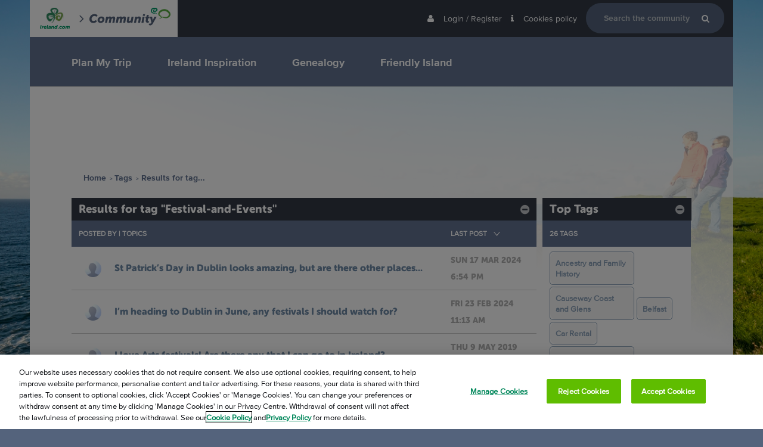

--- FILE ---
content_type: text/html; charset=utf-8
request_url: https://community.ireland.com/Tags/Festival-and-Events
body_size: 28392
content:

<!DOCTYPE HTML>
<!--[if lt IE 7 ]><html class="ie6"><![endif]-->
<!--[if IE 7 ]><html class="ie7"><![endif]-->
<!--[if IE 8 ]><html class="ie8"><![endif]-->
<!--[if IE 9 ]><html class="ie9"><![endif]-->
<!--[if (gt IE 9)|!(IE)]><!--><html><!--<![endif]-->
<head id="ctl00_ctlHeader"><title>
	Ireland.com Community
</title><meta charset="utf-8" /><meta id="ctl00_OgFBAppId" property="fb:app_id" content="448385621892741" /><meta id="ctl00_OgSiteName" property="og:site_name" content="Community.Ireland.com" /><meta id="ctl00_OgTitle" property="og:title" content="Ireland.com Community" /><meta id="ctl00_OgUrl" property="og:url" content="https://community.ireland.com/Tags/Festival-and-Events" /><meta id="ctl00_OgType" property="og:type" content="article" /><meta id="ctl00_OgImage" property="og:image" content="https://d5qsyj6vaeh11.cloudfront.net/images/homepage/hp-new/hp_hero_waw_credit-resized.jpg" /><meta id="ctl00_OgDescription" property="og:description" content="Millions have already experienced Ireland&#39;s rich culture and rugged beauty. Our community contains everything from stories and travel advice, to tips that will help you plan the perfect visit." /><meta name="viewport" content="width=device-width, initial-scale=1.0, maximum-scale=1.0" /><link type="image/vnd.microsoft.icon" rel="shortcut icon" href="../Skins/Ireland.com/images/fav.ico" /><link type="text/css" rel="stylesheet" href="//fast.fonts.net/cssapi/c78f2af2-7d1c-4bd0-8653-8507af255b6f.css" />

    
    <script type="text/javascript" src="/js/purify.min.js"></script>
    <script type="text/javascript" src="/js/modernizr-custom.js"></script>
    <script type="text/javascript" src="//fast.fonts.net/jsapi/cdb87228-7cbb-4f3d-9ac8-1da8db4fbadd.js"></script>
    

    <script type="text/javascript">
        function TI_readCookie(name) {
            var nameEQ = name + "=";
            var ca = document.cookie.split(';');
            for (var i = 0; i < ca.length; i++) {
                var c = ca[i];
                while (c.charAt(0) == ' ') c = c.substring(1, c.length);
                if (c.indexOf(nameEQ) == 0) return c.substring(nameEQ.length, c.length);
            }
            return null;
        }

        var TI_dl = '{"pageName":null,"searchTerm":null,"pageType":null,"searchResults":"18","topicType":null}',
            TI_dl_loginMethod = TI_readCookie("ti-loginMethod"),
            TI_dl_logedIn = TI_readCookie("ti-signedIn"),
            TI_dl_ezineSignup = TI_readCookie("ti-ezine");

        TI_dl = JSON.parse(TI_dl);
        // TI_dl = {};

        dataLayer = [{
            'pageName': document.title,
            'loggedIn': (TI_dl_logedIn != null ? "Yes" : "No"),
            'loginMethod': (TI_dl_loginMethod != null ? TI_dl_loginMethod : ""),
            'searchTerm': (TI_dl.searchTerm != undefined ? TI_dl.searchTerm : ""),
            'searchResult': (TI_dl.searchResults != undefined ? TI_dl.searchResults : ""), // number of results returned.
            'ezineSignup': (TI_dl_ezineSignup != undefined ? 'Yes' : "No"),
            'topicType': (TI_dl.topicType != undefined ? TI_dl.topicType : ""),
            'pageType': (TI_dl.pageType != undefined ? TI_dl.pageType : "")
        }];

        // console.log('dataLayer', dataLayer);
    </script>
    
    <!-- Page View Count Script -->
    <script>
        pageNumber = 1;
        localStorage.setItem("pagesVisited", pageNumber);
    </script>
    <!-- End Page View Count Script -->

    <!-- Google Tag Manager -->
    <script>
        (function (w, d, s, l, i) {
            w[l] = w[l] || []; w[l].push({
            'gtm.start':
            new Date().getTime(), event: 'gtm.js'
            }); var f = d.getElementsByTagName(s)[0],
            j = d.createElement(s), dl = l != 'dataLayer' ? '&l=' + l : ''; j.async = true; j.src =
            '//sgtm-fd.ireland.com/gtm.js?id=' + i + dl; f.parentNode.insertBefore(j, f);
        })(window, document, 'script', 'dataLayer', 'GTM-6T3W');
    </script>
    <!-- End Google Tag Manager -->

    
<script type="text/javascript" src="https://cookie-cdn.cookiepro.com/scripttemplates/otSDKStub.js" data-document-language="true" charset="UTF-8" data-domain-script="4191d447-9265-4df7-8567-4befee1b0da1"></script><script type="text/javascript">function OptanonWrapper() { }</script><meta http-equiv="content-type" content="text/html; charset=UTF-8" />
<link type="text/css" rel="stylesheet" href="../skins/ireland.com/styles/core.css?v=1.6.1" />
<link type="text/css" rel="stylesheet" href="../skins/ireland.com/styles/theme.css?v=1.6.1" />
<link href="/WebResource.axd?d=G7AEkw1asyYfSFk2Li5D0Ebvyhjcap8OA7KWkjqLOObNVgMFq0RWDnwkVS6TL7-dFTQAUi4NSXBwARAO084GoKuAjLpBpfVo-mLX8RZ0hsCU2hYINVKHZoBW5uU19B5G2VciTQ2&amp;t=639010480602205850" type="text/css" rel="stylesheet" /></head>
<body>

<form method="post" action="./Festival-and-Events" onsubmit="javascript:return WebForm_OnSubmit();" id="aspnetForm">
<div class="aspNetHidden">
<input type="hidden" name="__EVENTTARGET" id="__EVENTTARGET" value="" />
<input type="hidden" name="__EVENTARGUMENT" id="__EVENTARGUMENT" value="" />
<input type="hidden" name="__vsKey" id="__vsKey" value="2207b178-54cc-4da9-b5f5-42d1d8b57e3d" />
<input type="hidden" name="__VIEWSTATE" id="__VIEWSTATE" value="" />
</div>

<script type="text/javascript">
//<![CDATA[
var theForm = document.forms['aspnetForm'];
if (!theForm) {
    theForm = document.aspnetForm;
}
function __doPostBack(eventTarget, eventArgument) {
    if (!theForm.onsubmit || (theForm.onsubmit() != false)) {
        theForm.__EVENTTARGET.value = eventTarget;
        theForm.__EVENTARGUMENT.value = eventArgument;
        theForm.submit();
    }
}
//]]>
</script>



<script src="../globalization/en-us/strings.js" type="text/javascript"></script>
<script src="../js/core.js?v=1.6.1" type="text/javascript"></script>
<script src="/ScriptResource.axd?d=[base64]" type="text/javascript"></script>
<script src="https://community.ireland.com/WebServices/Topics.asmx/jsdebug" type="text/javascript"></script>
<script src="https://community.ireland.com/WebServices/Users.asmx/jsdebug" type="text/javascript"></script>
<script type="text/javascript">
//<![CDATA[
function WebForm_OnSubmit() {
if (typeof(ValidatorOnSubmit) == "function" && ValidatorOnSubmit() == false) return false;
return true;
}
//]]>
</script>


    <script type="text/javascript">
//<![CDATA[
Sys.WebForms.PageRequestManager._initialize('ctl00$ctlScriptManager', 'aspnetForm', [], [], [], 120, 'ctl00');
//]]>
</script>


    <input type="hidden" name="ctl00$ClientIpAddress" id="ClientIpAddress" />

    <div id="themeWrapper" class="row body consumer-site">
        
        <header>
            <input name="ctl00$IrelandLoginUrl" type="hidden" id="ctl00_IrelandLoginUrl" value="https://www.ireland.com/en-gb/login/" />
            <input name="ctl00$IrelandRegisterUrl" type="hidden" id="ctl00_IrelandRegisterUrl" value="https://www.ireland.com/en-gb/login/" />
            <input name="ctl00$CookieDomainName" type="hidden" id="ctl00_CookieDomainName" value=".ireland.com" />
            <section class="user-bar">
                <div class="center">
                    <div class="row margin top-bar">
                        <div class="float-left">
                            <a href="#" class="mobile-nav-open"><i class="fa fa-navicon"></i></a>
                            
                            <a id="ctl00_hypLogo" class="logo" href="https://www.ireland.com/" target="_blank"></a>
                            <img src="/Skins/Ireland.com/Images/TourismIreland/vector.svg" class="vector-icon"/>
                            <a id="ctl00_hypCommunityLogo" class="community-logo" href="https://community.ireland.com/"></a>

                        </div>

                        <div class="float-right top-nav" data-mobile="true" data-tablet="true" data-desktop="true">
                            <ul id="ctl00_ctlGuest">
                                
                                <li>
                                    <a title="Login / Register" id="hypLogin" href="https://www.ireland.com/en-gb/login/?comrurl=https%3a%2f%2fcommunity.ireland.com%2fTags%2fFestival-and-Events">
                                        <span><i class="fa fa-user margin-right"></i>
                                            <span class="text">Login / Register</span>
                                        </span>
</a>
                                </li>
                                
                                <li>
                                    <a title="Cookies policy" id="hypCookiePolicy" href="https://ireland.com/cookies/">
                                        <span><i class="fa fa-info margin-right"></i>
                                            <span class="text">Cookies policy</span>
                                        </span>
</a>
                                </li>

                                <li>
                                    
                                    <a href="#" class="js-open-search mobile-search-open"><i class="fa fa-search"></i></a>
                                    <div class="search-menu">
                                        
                                        <div id="ctl00_SearchOptions1" class="fl">

<div id="ctl00_SearchOptions1_ctl00_ctlSearch_pnlSearch" class="search-options">
	
    <table class="tbl responsive-table">
    <tbody>
        <tr>
        <td class="cell-light">
            <div id="ctl00_SearchOptions1_ctl00_ctlSearch_tdLoader" class="AjaxLoaderLarge" style="display:none;"></div>
        </td>
        </tr>           
    </tbody>
    </table> 

</div>

 

</div>
                                        <a href="#" class="js-close-search mobile-search-close"><i class="fa fa-close"></i></a>
                                    </div>
                                </li>
                                
                            </ul>
                            
                        </div>
                    </div>
                    
                    <div class="row margin navContainer" id="main_navigation">
                        <div class="mobile-nav-close">
                            <a href="#">
                                <i class="fa fa-close"></i>
                            </a>
                        </div>
                        <div class="mobile-nav-mask"></div>
                        <div class="nav-logos">
                            
                            <a id="ctl00_hypLogo2" class="logo" href="https://www.ireland.com/" target="_blank"></a>
                            <img src="/Skins/Ireland.com/Images/TourismIreland/vector.svg" class="vector-icon"/>
                            <a id="ctl00_hypCommunityLogo2" class="community-logo" href="https://community.ireland.com/"></a>
                        </div>
                        
                        <nav class="nav">
                            <ul class="primary-nav">
                                
                                        <li class="primary-nav__item js-primary-nav-item">
                                            <i class="js-sub-nav-close fa fa-chevron-left sub-nav-close"></i>
                                            <a id="ctl00_NavRepeater_ctl00_NavLink" class="primary-nav__link" href="https://community.ireland.com/Plan-My-Trip">Plan My Trip</a>
                                            
                                            <i class="js-sub-nav-open fa fa-chevron-right sub-nav-open"></i>
                                            <!--Sub forums, the navigation block-->
                                            <div class="secondary-nav-container">
                                                <ul class="secondary-nav">
                                                    
                                                            <li class="secondary-nav__item">
                                                                <a id="ctl00_NavRepeater_ctl00_NavBlockRepeater_ctl00_NavBlockLink" class="secondary-nav__link" href="https://community.ireland.com/Plan-My-Trip/When-to-visit">When to visit</a>
                                                                
                                                            </li>
                                                        
                                                            <li class="secondary-nav__item">
                                                                <a id="ctl00_NavRepeater_ctl00_NavBlockRepeater_ctl01_NavBlockLink" class="secondary-nav__link" href="https://community.ireland.com/Plan-My-Trip/Transportation">Transportation</a>
                                                                
                                                            </li>
                                                        
                                                            <li class="secondary-nav__item">
                                                                <a id="ctl00_NavRepeater_ctl00_NavBlockRepeater_ctl02_NavBlockLink" class="secondary-nav__link" href="https://community.ireland.com/Plan-My-Trip/Accommodation">Accommodation</a>
                                                                
                                                            </li>
                                                        
                                                            <li class="secondary-nav__item">
                                                                <a id="ctl00_NavRepeater_ctl00_NavBlockRepeater_ctl03_NavBlockLink" class="secondary-nav__link" href="https://community.ireland.com/Plan-My-Trip/What-to-do-while-youre-here">What to do while you're here</a>
                                                                
                                                            </li>
                                                        
                                                            <li class="secondary-nav__item">
                                                                <a id="ctl00_NavRepeater_ctl00_NavBlockRepeater_ctl04_NavBlockLink" class="secondary-nav__link" href="https://community.ireland.com/Plan-My-Trip/Before-you-go">Before you go</a>
                                                                
                                                            </li>
                                                        
                                                            <li class="secondary-nav__item">
                                                                <a id="ctl00_NavRepeater_ctl00_NavBlockRepeater_ctl05_NavBlockLink" class="secondary-nav__link" href="https://community.ireland.com/Plan-My-Trip/Sustainable-Ireland">Sustainable Ireland</a>
                                                                
                                                            </li>
                                                        
                                                </ul>
                                            </div>
                                        </li>
                                    
                                        <li class="primary-nav__item js-primary-nav-item">
                                            <i class="js-sub-nav-close fa fa-chevron-left sub-nav-close"></i>
                                            <a id="ctl00_NavRepeater_ctl01_NavLink" class="primary-nav__link" href="https://community.ireland.com/Ireland-Inspiration">Ireland Inspiration</a>
                                            
                                            <i class="js-sub-nav-open fa fa-chevron-right sub-nav-open"></i>
                                            <!--Sub forums, the navigation block-->
                                            <div class="secondary-nav-container">
                                                <ul class="secondary-nav">
                                                    
                                                            <li class="secondary-nav__item">
                                                                <a id="ctl00_NavRepeater_ctl01_NavBlockRepeater_ctl00_NavBlockLink" class="secondary-nav__link" href="https://community.ireland.com/Ireland-Inspiration/My-experience-in-Ireland">My experience in Ireland</a>
                                                                
                                                            </li>
                                                        
                                                            <li class="secondary-nav__item">
                                                                <a id="ctl00_NavRepeater_ctl01_NavBlockRepeater_ctl01_NavBlockLink" class="secondary-nav__link" href="https://community.ireland.com/Ireland-Inspiration/Looking-for-Destination-Ideas">Looking for Destination Ideas</a>
                                                                
                                                            </li>
                                                        
                                                </ul>
                                            </div>
                                        </li>
                                    
                                        <li class="primary-nav__item js-primary-nav-item">
                                            <i class="js-sub-nav-close fa fa-chevron-left sub-nav-close"></i>
                                            <a id="ctl00_NavRepeater_ctl02_NavLink" class="primary-nav__link" href="https://community.ireland.com/Genealogy">Genealogy</a>
                                            
                                            <i class="js-sub-nav-open fa fa-chevron-right sub-nav-open"></i>
                                            <!--Sub forums, the navigation block-->
                                            <div class="secondary-nav-container">
                                                <ul class="secondary-nav">
                                                    
                                                            <li class="secondary-nav__item">
                                                                <a id="ctl00_NavRepeater_ctl02_NavBlockRepeater_ctl00_NavBlockLink" class="secondary-nav__link" href="https://community.ireland.com/Genealogy/I-found-my-relatives-in-Ireland">I found my relatives in Ireland!</a>
                                                                
                                                            </li>
                                                        
                                                            <li class="secondary-nav__item">
                                                                <a id="ctl00_NavRepeater_ctl02_NavBlockRepeater_ctl01_NavBlockLink" class="secondary-nav__link" href="https://community.ireland.com/Genealogy/Ireland-Family-History">Ireland Family History</a>
                                                                
                                                            </li>
                                                        
                                                </ul>
                                            </div>
                                        </li>
                                    
                                        <li class="primary-nav__item js-primary-nav-item">
                                            <i class="js-sub-nav-close fa fa-chevron-left sub-nav-close"></i>
                                            <a id="ctl00_NavRepeater_ctl03_NavLink" class="primary-nav__link" href="https://community.ireland.com/Friendly-Island">Friendly Island</a>
                                            
                                            <i class="js-sub-nav-open fa fa-chevron-right sub-nav-open"></i>
                                            <!--Sub forums, the navigation block-->
                                            <div class="secondary-nav-container">
                                                <ul class="secondary-nav">
                                                    
                                                            <li class="secondary-nav__item">
                                                                <a id="ctl00_NavRepeater_ctl03_NavBlockRepeater_ctl00_NavBlockLink" class="secondary-nav__link" href="https://community.ireland.com/Friendly-Island/Pleasantly-surprised">Pleasantly surprised</a>
                                                                
                                                            </li>
                                                        
                                                            <li class="secondary-nav__item">
                                                                <a id="ctl00_NavRepeater_ctl03_NavBlockRepeater_ctl01_NavBlockLink" class="secondary-nav__link" href="https://community.ireland.com/Friendly-Island/Ireland-from-Home">Ireland from Home</a>
                                                                
                                                            </li>
                                                        
                                                </ul>
                                            </div>
                                        </li>
                                    
                            </ul>
                        </nav>
                        
                    </div>
                </div>
            </section>
            <div class="gt-translationMessage">
                
            </div>
            <section class="banner">
                <div class="center">
                    <!--H&C Edit Move the logo to nav bar-->
                    <!--
                        <div class="float-left">
                            
                            <a id="hypApplicationName" class="app-title" href="https://community.ireland.com/">
                                <svg xmlns="http://www.w3.org/2000/svg" xmlns:xlink="http://www.w3.org/1999/xlink" version="1.1" id="Layer_1" x="0px" y="0px" viewBox="0 0 555 117.9" enable-background="new 0 0 555 117.9" width="100%" xml:space="preserve"><path fill="#54637B" d="M33.9 42.4c15.4 0 22.3 8.3 22.3 8.3l-8 9.7c0 0-5.8-5.1-13.8-5.1 -12.8 0-19.8 11-19.8 20.2 0 7.4 4.3 13.6 13.4 13.6 8.7 0 16.9-6.9 16.9-6.9l5.5 11.2c0 0-9.5 8.5-23.1 8.5C10.3 102 0 91.4 0 76.4 0 57.9 15.3 42.4 33.9 42.4z"/><path fill="#54637B" d="M81.8 58.5c12.5 0 21.5 7.3 21.5 18.6 0 14.7-13 24.8-25.9 24.8C65 102 56 94.7 56 83.3 56 68.7 68.9 58.5 81.8 58.5zM77.7 90.4c5.6 0 11.5-4.8 11.5-12.3 0-4.9-3.2-7.9-7.6-7.9 -5.5 0-11.6 5-11.6 12.6C70.1 87.5 73.3 90.4 77.7 90.4z"/><path fill="#54637B" d="M114.4 59.5h13.5l-0.6 3.2c-0.2 1.3-0.8 3-0.8 3h0.2c2.3-2.9 6.5-7.2 12.6-7.2 5.7 0 9.6 2.3 11 7h0.2c2.7-3.5 8-7 13.9-7 7.1 0 11.9 3.1 11.9 11.4 0 1.7-0.2 3.6-0.6 5.8l-4.8 25.3h-13.9l4.8-24.2c0.2-1.3 0.2-1.8 0.2-2.4 0-1.9-0.7-3.2-2.7-3.2 -5.1 0-8.8 6-10.1 12.7l-3.4 17.2h-13.9l4.8-24.2c0.2-1.3 0.2-1.8 0.2-2.4 0-1.9-0.7-3.2-2.7-3.2 -4.9 0-8.8 6-10.1 12.7l-3.4 17.2h-13.9L114.4 59.5z"/><path fill="#54637B" d="M188.3 59.5h13.5l-0.6 3.2c-0.2 1.3-0.8 3-0.8 3h0.2c2.3-2.9 6.5-7.2 12.6-7.2 5.7 0 9.6 2.3 11 7h0.2c2.7-3.5 8-7 13.9-7 7.1 0 11.9 3.1 11.9 11.4 0 1.7-0.2 3.6-0.6 5.8l-4.8 25.3h-13.9l4.8-24.2c0.2-1.3 0.2-1.8 0.2-2.4 0-1.9-0.7-3.2-2.7-3.2 -5.1 0-8.8 6-10.1 12.7l-3.4 17.2h-13.9l4.8-24.2c0.2-1.3 0.2-1.8 0.2-2.4 0-1.9-0.7-3.2-2.7-3.2 -4.9 0-8.8 6-10.1 12.7l-3.4 17.2h-13.9L188.3 59.5z"/><path fill="#54637B" d="M256.5 85.6l5.1-26.1h13.9l-4.7 23.9c-0.2 1-0.2 1.9-0.2 2.4 0 2.5 1.2 3.5 3.7 3.5 5.3 0 9.7-5.4 10.8-11.4l3.5-18.4h13.9l-8.1 41.5h-13.5l0.4-2.1c0.4-2.1 1-4.1 1-4.1h-0.2c-2.3 3.7-7.7 7.2-13.4 7.2 -7.2 0-13.1-3.1-13.1-11.8C256 88.8 256.2 87.3 256.5 85.6z"/><path fill="#54637B" d="M313 59.5h13.5l-0.4 2.1c-0.4 2.1-1 4.1-1 4.1h0.2c2.3-3.7 8.1-7.2 13.9-7.2 7.2 0 13.1 3.1 13.1 11.8 0 1.4-0.2 2.9-0.6 4.6l-5.1 26.1h-13.9l4.7-23.9c0.2-1 0.2-1.9 0.2-2.4 0-2.5-1.2-3.5-3.7-3.5 -5.5 0-10.2 5.4-11.3 11.4l-3.5 18.4h-13.9L313 59.5z"/><path fill="#54637B" d="M364.2 59.5h13.9l-8.1 41.5h-13.9L364.2 59.5zM367.5 43.4h13.6L379 54.2h-13.6L367.5 43.4z"/><path fill="#54637B" d="M385.3 84.9l2.7-13.8h-5.2l2.1-10.9h5.7l2.3-11.9h13.4L404 60.2h8.8l-2.1 10.9h-8.8l-2.3 11.9c-0.2 0.7-0.2 1.8-0.2 2.2 0 3.4 3.1 4 6.1 4 1.2 0 2.2-0.1 2.2-0.1l-2.3 12.1c0 0-2.1 0.2-3.7 0.2 -9.1 0-16.8-3.7-16.8-13.3C384.9 87.1 385.1 86 385.3 84.9z"/><path fill="#54637B" d="M415.8 106.3c2.4 0 5.3-0.6 7.5-4.2l1.2-1.9 -9.8-40.7h14.5l3.4 20.6c0.4 2.3 0.4 6.1 0.4 6.1h0.2c0 0 1.5-3.6 2.5-5.9l9.3-20.8h15.6l-26 46c-5.2 9.1-12.3 12.5-18.1 12.5 -6.1 0-10.9-3.2-10.9-3.2l6-9.7C411.7 105 413.4 106.3 415.8 106.3z"/><path fill="#59AC40" d="M474.9 73.2c0 0 0.2-0.1 0.6-0.2 0.4-0.1 1-0.3 1.8-0.6 1.5-0.5 3.8-1.3 6.4-2.7 2.6-1.4 5.5-3.3 8.4-6.1 0.3-0.4 0.7-0.7 1.1-1.1 0.4-0.4 0.8-0.9 1.4-1.4 0.6-0.5 1.4-1 2.5-1.3 1.1-0.3 2.1-0.2 2.9-0.1 2.4 0.5 4.9 1 7.5 1.5 2.5 0.5 5.1 0.9 7.7 1.1 2.6 0.2 5.3 0.2 8-0.1 1.4-0.2 2.8-0.4 4.2-0.6l1.1-0.2 1-0.2c0.5-0.1 1.1-0.3 1.7-0.6 2.4-0.9 4.7-2.3 6.6-4.1 2-1.8 3.7-4 4.7-6.3 0.6-1.1 0.9-2.3 1.1-3.4 0-0.3 0.1-0.6 0.1-0.8 0-0.1 0-0.3 0-0.4l0-0.2 0-0.1c0 0.4 0 0.1 0 0.1l0-0.1c0-0.4 0-0.9 0-1.2 0-0.2-0.1-0.4-0.1-0.7 -0.3-2.3-1.3-4.8-2.9-7 -0.8-1.1-1.7-2.2-2.6-3.3 -0.5-0.5-1-1-1.5-1.5l-0.2-0.2 0 0c0.2 0.2 0 0 0.1 0l-0.1-0.1 -0.5-0.4c-0.3-0.3-0.7-0.6-1-0.8 -1-0.8-2.3-1.7-3.5-2.5 -1.3-0.8-2.6-1.5-3.9-2.1 -2.7-1.2-5.5-2.2-8.4-2.7 -1.4-0.3-2.9-0.5-4.3-0.6 -0.7-0.1-1.4-0.1-2.1-0.1l-0.5 0 -0.1 0c-0.1 0 0.2 0 0.1 0l-0.2 0 -0.3 0 -1.3 0c-0.7 0-1.3 0.1-2 0.1 -0.7 0.1-1.4 0.1-2.1 0.3 -1.4 0.2-2.8 0.6-4.1 0.9 -2.7 0.7-5.3 1.8-7.7 2.9 -2.4 1.2-4.7 2.7-6.8 4.2l-0.4 0.3L487 31l0 0c-0.1 0.1 0.1-0.1 0 0l-0.2 0.2 -0.8 0.7 -0.6 0.5 -0.6 0.6c-0.9 0.8-1.6 1.7-2.3 2.6 -1.3 1.8-2.1 3.6-2.5 5.3 -0.2 0.9-0.1 1.6 0 2.5l0.1 0.7c0 0.2 0.1 0.5 0.2 0.7 0.1 0.5 0.3 0.9 0.4 1.4 0.7 1.8 1.7 3.4 2.7 4.3 0.2 0.2 0.5 0.4 0.7 0.6 0.2 0.2 0.4 0.3 0.9 0.4 0.7 0.3 1.7 0.6 2.7 0.9 1 0.4 2.2 0.9 3.2 1.8 0.1 0.1 0.2 0.2 0.4 0.3l0.2 0.2 0.3 0.3 0 0.1c0.1 0.1 0.2 0.3 0.3 0.4 0.2 0.3 0.2 0.4 0.3 0.6 0.1 0.4 0.2 0.8 0.2 1.1 0 1.3-0.4 1.8-0.7 2.3 -0.6 1-1.2 1.5-1.8 2 -0.6 0.5-1.2 0.9-1.8 1.2 -1.1 0.7-2.2 1.1-3.1 1.3 -0.9 0.2-1.6 0.3-2.1 0.2 -0.5-0.1-0.7-0.3-0.7-0.3s0.2-0.1 0.6-0.3c0.3-0.2 0.8-0.7 1.3-1.3 0.5-0.6 1.1-1.4 1.7-2.3 0.3-0.5 0.6-0.9 0.9-1.4 0.3-0.5 0.6-1.1 0.7-1.4 0.1-0.2 0-0.4-0.1 0.1 0 0.1 0 0.3 0.1 0.5 0 0.1 0.1 0.2 0.2 0.4 0.1 0.1 0.1 0.2 0.2 0.3l-0.1-0.1c-0.1-0.1 0.1 0.1 0.1 0.1l0 0 0 0 -0.1 0c0 0-0.1 0-0.1-0.1 -0.3-0.2-0.9-0.3-1.6-0.5 -0.7-0.2-1.6-0.2-2.8-0.5 -0.5-0.1-1.3-0.3-2-0.6 -0.7-0.3-1.3-0.6-1.9-1 -2.4-1.6-4.2-3.8-5.6-6.3 -0.4-0.6-0.7-1.3-1-1.9 -0.1-0.4-0.3-0.7-0.4-1.1 -0.1-0.4-0.3-0.7-0.4-1.1 -0.5-1.5-0.8-3.3-0.8-5.1 0-3.5 1.1-7 2.7-10 0.8-1.5 1.8-3 2.8-4.3l0.8-1 0.9-1 0.8-0.9 0.2-0.2 0.3-0.3 0.5-0.4c4.9-4.7 11.2-8.5 18.4-10.8 1.8-0.5 3.6-1 5.5-1.3 0.9-0.2 1.9-0.3 2.8-0.4 0.9-0.1 2.1-0.2 3-0.3l1.3 0 0.3 0 0.2 0 0.3 0 0.7 0c1 0 2 0.1 2.9 0.1 2 0.2 3.9 0.4 5.8 0.8 3.9 0.8 7.7 2 11.3 3.8 1.8 0.9 3.5 1.9 5.2 3 1.7 1.1 3.2 2.3 4.9 3.7 0.4 0.3 0.7 0.6 1 0.9l0.5 0.4 0.1 0.1 0.2 0.2 0.3 0.3c0.7 0.7 1.4 1.5 2.1 2.2 1.3 1.6 2.6 3.2 3.7 5 2.2 3.6 3.8 7.8 4.1 12.3 0 0.6 0 1.3 0.1 1.9 0 0.5 0 0.9-0.1 1.3l0 0.4 0 0.2 0 0.4c0 0.3-0.1 0.6-0.1 0.9 -0.1 0.6-0.2 1.1-0.3 1.7 -0.6 2.2-1.4 4.2-2.4 6 -2.1 3.6-4.9 6.6-7.9 8.9 -3.1 2.3-6.5 4.1-10.2 5.1 -0.9 0.3-1.8 0.4-2.9 0.6l-1.3 0.2 -1.2 0.1c-1.6 0.1-3.3 0.2-4.9 0.2 -3.2 0-6.4-0.3-9.4-0.8 -3-0.6-5.7-1.3-8.3-2.1 -1.3-0.4-2.5-0.8-3.7-1.2 -0.6-0.2-1.2-0.4-1.8-0.6 -0.6-0.2-1.2-0.4-1.5-0.5 -0.4-0.1-0.5-0.1-0.6-0.1 -0.1 0-0.3 0-0.6 0.2 -0.3 0.2-0.7 0.5-1.1 0.9 -0.5 0.4-0.9 0.7-1.4 1.1 -3.6 2.8-7.4 4.3-10.5 5.2 -3.1 0.8-5.6 0.9-7.3 0.9 -0.9 0-1.5-0.1-1.9-0.1C475.1 73.2 474.9 73.2 474.9 73.2z"/><path fill="#009966" d="M465.9 41.6c-0.1 0.4-0.3 0.3-0.4 0.3l-0.4 0.1c-0.3 0-0.6 0.1-0.9 0.1 -0.6 0-1.3 0-1.9-0.1 -0.6-0.1-1.2-0.3-1.8-0.5 -0.6-0.2-1.2-0.5-1.7-0.9 -2.2-1.3-3.9-3.1-5.6-4.9l0 0 2.1 0.2c-1.5 1.5-3.3 2-4.9 2.3 -1.6 0.3-3.3 0.4-4.8 0.5 -3.1 0.2-6.3 0.2-9.6-0.4 -1.6-0.3-3.3-0.7-4.9-1.4l-1.2-0.6c-0.2-0.1-0.3-0.1-0.5-0.3l-0.7-0.4c-0.4-0.3-0.9-0.6-1.2-0.9l-1-1c-1.3-1.4-2.3-2.9-3.1-4.6 -0.7-1.6-1.3-3.3-1.6-5.1 -0.3-1.7-0.5-3.5-0.4-5.2 0.1-1.8 0.3-3.5 0.8-5.3 0.1-0.4 0.2-0.9 0.4-1.3l0.2-0.7 0.1-0.3 0.1-0.2 0.2-0.4 0.5-1 0.3-0.5 0.5-0.7c0.3-0.5 0.6-0.9 1-1.4 0.3-0.4 0.7-0.7 1-1.1 0.7-0.8 1.5-1.3 2.2-1.9 3.2-2.2 6.7-3.3 10.1-3.8 3.4-0.5 6.7-0.5 9.9-0.3 0.8 0.1 1.6 0.1 2.4 0.2l1.2 0.1 0.7 0.1 0.7 0.1c1.8 0.3 3.7 0.9 5.5 1.8l0.3 0.2 0.4 0.3 0.5 0.3c0.3 0.2 0.5 0.4 0.8 0.5l0.6 0.5c0.8 0.7 1.5 1.5 2.1 2.4 1.3 1.7 2.1 3.8 2.3 6.1 0.1 1.1 0 2.4-0.2 3.4 -0.1 0.3-0.2 0.7-0.3 1l-0.3 0.8c-0.2 0.5-0.5 1-0.8 1.5 -1.2 1.9-2.7 3.1-4.1 4.2 -1.4 1-2.9 1.8-4.3 2.5 -1.4 0.8-2.9 1.5-4.5 2.1 -1.6 0.6-3.3 1.1-5.1 1.2 -0.5 0-0.9 0.1-1.4 0.1l-0.3 0 -0.2 0 -0.3 0 -0.6 0c-1.1-0.1-2-0.3-2.9-0.7 -1.8-0.6-3.6-1.8-4.8-3.6 -0.6-0.9-1.1-1.9-1.3-2.9 -0.1-0.5-0.2-1.1-0.2-1.6l0-0.1 0-0.2 0-0.5c0-0.3 0.1-0.5 0.1-0.8 0.4-2.1 1.5-3.8 2.9-5.1 0.2-0.2 0.3-0.3 0.6-0.5l0.5-0.4c0.4-0.3 0.8-0.5 1.2-0.8 0.8-0.5 1.7-0.8 2.7-1 0.5-0.1 1-0.2 1.5-0.2 0.3 0 0.5 0 0.8 0 0.1 0 0.3 0 0.4 0l0.5 0.1c0.2 0.1 0.3 0.1 0.6 0.2 0.3 0.1 0.6 0.2 0.8 0.3 0.5 0.2 0.9 0.5 1.3 0.8 0.8 0.6 1.6 1.6 1.9 2.9 0.1 0.6 0.2 1.3-0.2 1.9 -0.1 0.1-0.2 0.3-0.3 0.4 -0.1 0.1-0.2 0.2-0.4 0.3 -0.1 0.1-0.3 0.1-0.5 0.2 -0.2 0-0.3 0.1-0.5 0l-0.5-0.4c-0.4-0.7-0.6-1-0.8-1.2 -0.1-0.2-0.1-0.2-0.2-0.4 -0.1-0.2-0.3-0.5-0.7-0.7 -0.2-0.1-0.4-0.2-0.6-0.3 -0.1 0-0.2-0.1-0.3-0.1 0 0-0.3-0.1-0.5-0.1 0.2 0 0 0 0.1 0h0l0 0 -0.1 0c-0.1 0-0.1 0-0.2 0 -0.1 0-0.2 0-0.3 0 -0.2 0-0.5 0.1-0.7 0.2 -0.5 0.2-1 0.4-1.5 0.7 -0.2 0.2-0.5 0.4-0.7 0.5l-0.4 0.3c0 0-0.2 0.2-0.3 0.3 -0.8 0.8-1.2 1.8-1.4 2.7 0 0.1 0 0.2 0 0.3l0 0.1 0 0 0 0.1c0 0.3 0.1 0.5 0.1 0.7 0.1 0.4 0.3 0.8 0.6 1.1 0.5 0.7 1.4 1.3 2.5 1.6 0.5 0.2 1.1 0.3 1.5 0.3l0.6 0 0 0c0.1 0-0.1 0-0.1 0l0.1 0 0.1 0 0.2 0c0.3 0 0.6 0 0.9-0.1 1.2-0.2 2.4-0.6 3.6-1.1 1.2-0.5 2.4-1.2 3.6-2 1.2-0.8 2.4-1.6 3.3-2.4 0.9-0.9 1.6-1.8 1.8-2.6 0.1-0.2 0.1-0.4 0.1-0.6 0-0.1 0-0.2 0-0.3 0-0.1 0-0.1 0-0.1 0-0.5 0-0.8-0.2-1.2 -0.4-1.4-1.8-2.9-3.3-3.7 -0.9-0.4-1.9-0.8-3.1-1l-0.4-0.1 -0.4-0.1 -1-0.1c-0.7-0.1-1.4-0.1-2.1-0.2 -2.8-0.2-5.5-0.3-8.1 0 -2.6 0.3-5 1-6.9 2.1 -0.4 0.3-0.9 0.6-1.3 0.9l-0.6 0.5c-0.1 0.2-0.2 0.3-0.4 0.4l-0.2 0.2 -0.3 0.5 -0.6 1 0 0.1 0 0c0 0.1 0.2-0.4 0.1-0.2l0 0.1 -0.1 0.2 -0.2 0.4c-0.1 0.3-0.2 0.5-0.3 0.8 -0.4 1.1-0.7 2.4-0.8 3.6 -0.2 1.3-0.1 2.5 0 3.8 0.1 1.3 0.4 2.5 0.8 3.6 0.4 1.1 1 2.1 1.7 3l0.6 0.6c0.2 0.2 0.4 0.3 0.5 0.5l0.3 0.2c0.1 0.1 0.3 0.2 0.5 0.3l0.5 0.3 0.2 0.1 0.1 0.1 0.1 0c-0.3-0.2-0.1 0-0.2-0.1l0 0c1.2 0.6 2.4 1.1 3.7 1.4 2.7 0.7 5.5 1.1 8.4 1.3 1.5 0.1 2.9 0.2 4.3 0.1 1.3-0.1 2.6-0.3 3.5-0.9l0.1 0c0.6-0.4 1.5-0.3 2 0.2l0 0c1.3 1.9 2.7 3.8 4.4 5.2 0.4 0.4 0.9 0.7 1.3 1l0.7 0.4 0.8 0.3c0.5 0.2 1.1 0.3 1.6 0.4 0.3 0 0.5 0.1 0.8 0.1l0.4 0C465.6 41.4 465.7 41.3 465.9 41.6z"/><path fill="#009966" d="M450.6 16.1c0 0 0.3 2.1-2.2 3.8 0 0-0.8-3.2-1.5-4.1C446.3 15 450.6 16.1 450.6 16.1z"/></svg>
</a>
                        </div>
                        -->
                        <!-- Hide Recent Posts and Popular Psot
                        
                        <div class="float-right community-navigation">
                            <div class="search-menu-arrow"></div>
                            <nav class="menu">
                                <div class="seperator">
                                    <div class="col" id="explore2_smMenu">
                                        <ul>
                                            <li><a title="Latest" id="ctl00_hypRecentPosts2" href="https://community.ireland.com/Latest">Latest</a>&nbsp;&nbsp;&nbsp;&nbsp;</li>
                                            <li><a title="Hot Topics" id="ctl00_hypPopularPosts2" href="https://community.ireland.com/Popular">Hot Topics</a></li>
                                        </ul>
                                    </div>
                                </div>
                            </nav>

                        </div>
                        -->

                        
                        


                </div>
            </section>
        </header>
        <section class="body-wrapper">
            <div class="center">
                
	  <div class="lb" data-mobile="true" data-tablet="true" data-desktop="true"><br /></div>
<div class="bc"><div class="bc-bg"></div>
	<div>
		<ul>
			<li class="first "><a title="Click to view Home" href="https://community.ireland.com/">Home</a></li>
			<li class="sep">»</li>
			<li><a title="Click to view Tags" href="https://community.ireland.com/Tags">Tags</a></li>
			<li class="sep">»</li>
			<li class="last "><a title="Click to view &lt;span class=&quot; notranslate&quot;>Results for tag &quot;Festival-and-Events&quot;&lt;/span>" href="https://community.ireland.com/Tags/Festival-and-Events"><span class=" notranslate">Results for tag...</a></li>

		</ul>
	</div>
</div>

 


<div class="lb" data-mobile="true" data-tablet="true" data-desktop="true"><br /></div>



<div id="ctl00_ctlContentPlaceHolder_ctlTags_ctl00_pnlResponsiveNav" class="row responsive-asides-navigation">      
    <div class="float-right">
        <div class="navigation">
            <ul>
                <li><a href="javascript:void(0);" onclick="responsiveAsides.toggleMenu(this, '#tagsAsides');"><div class="padding"><i class="fa fa-bars"></i><i class="fa fa-chevron-left"></i></div></a></li>
            </ul>
        </div>
    </div>
    <div class="lb" data-mobile="true" data-tablet="true" data-desktop="true"><br /></div>
</div>

<div id="tagsAsides" class="row responsive-asides">

    <div id="ctl00_ctlContentPlaceHolder_ctlTags_ctl00_pnlContentMain" class="content-left-one responsive-asides-body">

        <div id="ctl00_ctlContentPlaceHolder_ctlTags_ctl00_ctlViewTopics" class="fl">



<div class="pb_m">
	<div class="pb_hr">
		<div class="pb_hl">

		</div><div class="pb_h">
			<div class="pb_hbg">
				<div class="pb_htl">
					<div>
						<h2 class="phead"><span><span class=" notranslate">Results for tag "Festival-and-Events"</span></span></h2>
					</div>
				</div><div class="pb_htr hide-mobile">
					<div class="expand hide-mobile" title="Expand / Collapse">
						<i data-collapsecss="fa-minus-circle toggle-panel-bar" data-expandcss="fa-plus-circle toggle-panel-bar" class="fa fa-minus-circle toggle-panel-bar" id="b_pnlTopicsctl00ctlContentPlaceHolderctlTagsctl00ctlViewTopics" onclick="iasp_pbToggle('a_pnlTopicsctl00ctlContentPlaceHolderctlTagsctl00ctlViewTopics','b_pnlTopicsctl00ctlContentPlaceHolderctlTagsctl00ctlViewTopics','IF_','ipne',true,'', this);"></i>
					</div>
				</div>
			</div>
		</div>
	</div><div class="pb_cc" id="a_pnlTopicsctl00ctlContentPlaceHolderctlTagsctl00ctlViewTopics" style="display: block;">
		<div class="pb_c">
			<div id="ctl00_ctlContentPlaceHolder_ctlTags_ctl00_ctlViewTopics_ctl00_ctlPanelBar_pnlTopics" class="topic-list">
				
        <div id="ctl00_ctlContentPlaceHolder_ctlTags_ctl00_ctlViewTopics_ctl00_ctlPanelBar_jsEnabled" style="display: none;">
            <table class="tbl">
                <thead> 
                    <tr style="display: none;"><td></td></tr>       
                </thead>
                <tbody>        
                    <tr>
                    <td class="cell-light">
                        <div class="AjaxLoaderLarge"></div>
                    </td>
                    </tr>           
                </tbody>
            </table>
        </div>   
        <div id="ctl00_ctlContentPlaceHolder_ctlTags_ctl00_ctlViewTopics_ctl00_ctlPanelBar_jsDisabled" style="display: block;">
            <table class="tbl">
                <tr>
                    <td class="cell-light">         
                        <a href="https://community.ireland.com/15390/St-Patrick’s-Day-in-Dublin-looks-amazing-but-are-there-other-places-celebrating-St-Patrick’s-Day">St Patrick’s Day in Dublin looks amazing, but are there other places celebrating St Patrick’s Day?</a><br /><a href="https://community.ireland.com/13596/I’m-heading-to-Dublin-in-June-any-festivals-I-should-watch-for">I’m heading to Dublin in June, any festivals I should watch for?</a><br /><a href="https://community.ireland.com/15778/I-love-Arts-festivals-Are-there-any-that-I-can-go-to-in-Ireland">I love Arts festivals! Are there any that I can go to in Ireland?</a><br /><a href="https://community.ireland.com/15520/How-did-you-celebrate-St-Patricks-Day">How did you celebrate St. Patrick's Day?</a><br /><a href="https://community.ireland.com/14965/Solo-traveller-late-April">Solo traveller late April</a><br /><a href="https://community.ireland.com/14394/9-dias-en-Irlanda-Octubre">9 dias en Irlanda Octubre</a><br /><a href="https://community.ireland.com/14646/RE-Ireland-3-6-Febbraio-2019">RE: Ireland 3 - 6 Febbraio 2019</a><br /><a href="https://community.ireland.com/14606/On-tour-JazzSwing-Big-Band-Heading-to-Ireland-2019">On tour! Jazz/Swing 'Big Band' Heading to Ireland 2019</a><br /><a href="https://community.ireland.com/14363/Im-thinking-of-visiting-Ireland-for-the-Galway-Oyster-Festival-–-what-is-it-all-about">I'm thinking of visiting Ireland for the Galway Oyster Festival – what is it all about?</a><br /><a href="https://community.ireland.com/13685/June-bank-holiday">June bank holiday</a><br /><a href="https://community.ireland.com/13562/RE-Late-summerearly-fall-festivals">RE: Late summer/early fall festivals?</a><br /><a href="https://community.ireland.com/13267/Inis-Mor-Patrun-Festival">Inis Mor Patrun Festival</a><br /><a href="https://community.ireland.com/13239/I’ve-heard-a-day-at-the-races-is-great-fun-what’s-the-story">I’ve heard a day at the races is great fun, what’s the story?</a><br /><a href="https://community.ireland.com/13230/Where-to-go">Where to go?</a><br /><a href="https://community.ireland.com/12990/St-Patricks-Day-means-plenty-of-fun-and-festivities-but-who-is-the-saint-behind-it-all">St Patrick's Day means plenty of fun and festivities, but who is the saint behind it all?</a><br /><a href="https://community.ireland.com/12674/Connemara-Mountain-Walking-Festival-4th-to-7th-of-May-2018">Connemara Mountain Walking Festival - 4th to 7th of May 2018</a><br /><a href="https://community.ireland.com/12335/RE-New-Years-2018">RE: New Years 2018</a><br /><a href="https://community.ireland.com/12406/RE-First-trip-to-Ireland">RE: First trip to Ireland</a><br />
                    </td>
                </tr>         
            </table>
        </div>       
             
            
    
			</div>
		</div>
	</div><div class="pb_fr">
		<div class="pb_fl">
			<div class="pb_f">
				<div class="pb_fbg">

				</div>
			</div>
		</div>
	</div>
</div>

<input name="ctl00$ctlContentPlaceHolder$ctlTags$ctl00$ctlViewTopics$ctl00$txtChkBoxIds" type="hidden" id="ctl00_ctlContentPlaceHolder_ctlTags_ctl00_ctlViewTopics_ctl00_txtChkBoxIds" />

<div id="ctl00_ctlContentPlaceHolder_ctlTags_ctl00_ctlViewTopics_ctl00_pnlPaging2" class="paging-wrapper">
    <div class="lb" data-mobile="true" data-tablet="true" data-desktop="true"><br /></div>
    
    <div class="float-right">
        <span id="ctl00_ctlContentPlaceHolder_ctlTags_ctl00_ctlViewTopics_ctl00_ctlPaging2"></span>
    </div>    
</div>


</div>

    </div>

    <div id="ctl00_ctlContentPlaceHolder_ctlTags_ctl00_pnlContentExtra" class="content-left-two responsive-asides-extra">
  
        <div class="pb_m">
	<div class="pb_hr">
		<div class="pb_hl">

		</div><div class="pb_h">
			<div class="pb_hbg">
				<div class="pb_htl">
					<div>
						<h2 class="phead"><span>Top Tags</span></h2>
					</div>
				</div><div class="pb_htr hide-mobile">
					<div class="expand hide-mobile" title="Expand / Collapse">
						<i data-collapsecss="fa-minus-circle toggle-panel-bar" data-expandcss="fa-plus-circle toggle-panel-bar" class="fa fa-minus-circle toggle-panel-bar" id="b_tblViewTagsAllTags" onclick="iasp_pbToggle('a_tblViewTagsAllTags','b_tblViewTagsAllTags','IF_','ipne',true,'', this);"></i>
					</div>
				</div>
			</div>
		</div>
	</div><div class="pb_cc" id="a_tblViewTagsAllTags" style="display: block;">
		<div class="pb_c">
			<table id="ctl00_ctlContentPlaceHolder_ctlTags_ctl00_ctlViewTags_ctl00_ctlPanelBar_tblViewTags" class="tbl">
				<tr id="ctl00_ctlContentPlaceHolder_ctlTags_ctl00_ctlViewTags_ctl00_ctlPanelBar_trSubHeader">
					<td class="pb_sh">
                <div class="pb_sh_bg"></div>              
                <span id="ctl00_ctlContentPlaceHolder_ctlTags_ctl00_ctlViewTags_ctl00_ctlPanelBar_lblSubHeader">26 Tags</span>                         
            </td>
				</tr>
				<tr>
					<td id="ctl00_ctlContentPlaceHolder_ctlTags_ctl00_ctlViewTags_ctl00_ctlPanelBar_tdTags" class="cell-light">                
                
                <span id="ctlTagCloud" class="tags"><div class="row tags notranslate">
<a href="https://community.ireland.com/Tags/Ancestry-and-Family-History" class="tag tag7" title="Occurs 311 times"><span class="tag-inner">Ancestry and Family History</span></a>
 
<a href="https://community.ireland.com/Tags/Causeway-Coast-and-Glens" class="tag tag2" title="Occurs 59 times"><span class="tag-inner">Causeway Coast and Glens</span></a>
 
<a href="https://community.ireland.com/Tags/Belfast" class="tag tag2" title="Occurs 47 times"><span class="tag-inner">Belfast</span></a>
 
<a href="https://community.ireland.com/Tags/Car-Rental" class="tag tag1" title="Occurs 41 times"><span class="tag-inner">Car Rental</span></a>
 
<a href="https://community.ireland.com/Tags/Camping-and-Caravan-Park" class="tag tag1" title="Occurs 33 times"><span class="tag-inner">Camping and Caravan Park</span></a>
 
<a href="https://community.ireland.com/Tags/Aran-Islands" class="tag tag1" title="Occurs 29 times"><span class="tag-inner">Aran Islands</span></a>
 
<a href="https://community.ireland.com/Tags/Bed-and-Breakfast" class="tag tag1" title="Occurs 27 times"><span class="tag-inner">Bed and Breakfast</span></a>
 
<a href="https://community.ireland.com/Tags/Castles" class="tag tag1" title="Occurs 26 times"><span class="tag-inner">Castles</span></a>
 
<a href="https://community.ireland.com/Tags/Armagh" class="tag tag1" title="Occurs 20 times"><span class="tag-inner">Armagh</span></a>
 
<a href="https://community.ireland.com/Tags/Boat-Tour" class="tag tag1" title="Occurs 12 times"><span class="tag-inner">Boat Tour</span></a>
 
<a href="https://community.ireland.com/Tags/Christmas" class="tag tag1" title="Occurs 11 times"><span class="tag-inner">Christmas</span></a>
 
<a href="https://community.ireland.com/Tags/Antrim" class="tag tag1" title="Occurs 8 times"><span class="tag-inner">Antrim</span></a>
 
<a href="https://community.ireland.com/Tags/Accessibility" class="tag tag1" title="Occurs 8 times"><span class="tag-inner">Accessibility</span></a>
 
<a href="https://community.ireland.com/Tags/Brexit" class="tag tag1" title="Occurs 8 times"><span class="tag-inner">Brexit</span></a>
 
<a href="https://community.ireland.com/Tags/Autumn" class="tag tag1" title="Occurs 5 times"><span class="tag-inner">Autumn</span></a>
 
<a href="https://community.ireland.com/Tags/August" class="tag tag1" title="Occurs 5 times"><span class="tag-inner">August</span></a>
 
<a href="https://community.ireland.com/Tags/Carrick-a-Rede" class="tag tag1" title="Occurs 4 times"><span class="tag-inner">Carrick a Rede</span></a>
 
<a href="https://community.ireland.com/Tags/Cavan" class="tag tag1" title="Occurs 3 times"><span class="tag-inner">Cavan</span></a>
 
<a href="https://community.ireland.com/Tags/Carlow" class="tag tag1" title="Occurs 3 times"><span class="tag-inner">Carlow</span></a>
 
<a href="https://community.ireland.com/Tags/Angling-and-Fishing" class="tag tag1" title="Occurs 3 times"><span class="tag-inner">Angling and Fishing</span></a>
 
<a href="https://community.ireland.com/Tags/Cantonese" class="tag tag1" title="Occurs 2 times"><span class="tag-inner">Cantonese</span></a>
 
<a href="https://community.ireland.com/Tags/Australia" class="tag tag1" title="Occurs 2 times"><span class="tag-inner">Australia</span></a>
 
<a href="https://community.ireland.com/Tags/Arabic" class="tag tag1" title="Occurs 2 times"><span class="tag-inner">Arabic</span></a>
 
<a href="https://community.ireland.com/Tags/April" class="tag tag1" title="Occurs 2 times"><span class="tag-inner">April</span></a>
 
<a href="https://community.ireland.com/Tags/Book-of-Kells" class="tag tag1" title="Occurs 1 time"><span class="tag-inner">Book of Kells</span></a>
 
<a href="https://community.ireland.com/Tags/Carlingford-Lough" class="tag tag1" title="Occurs 1 time"><span class="tag-inner">Carlingford Lough</span></a>
</div></span>
             </td>
				</tr>
				<tr id="ctl00_ctlContentPlaceHolder_ctlTags_ctl00_ctlViewTags_ctl00_ctlPanelBar_trBrowseAll">
					<td class="cell-light">
                 <div align="right">
                    <a id="ctl00_ctlContentPlaceHolder_ctlTags_ctl00_ctlViewTags_ctl00_ctlPanelBar_hypViewAllTags" href="https://community.ireland.com/Tags">All Tags</a>
                 </div>
            </td>
				</tr>
			</table>

		</div>
	</div><div class="pb_fr">
		<div class="pb_fl">
			<div class="pb_f">
				<div class="pb_fbg">

				</div>
			</div>
		</div>
	</div>
</div>


  
    </div>

</div>

<div class="lb" data-mobile="true" data-tablet="true" data-desktop="true"><br /></div>
    

	

            </div>
            <footer>
                <section class="footer-wrapper">
                     <br />
                      
                </section>
            </footer>
        </section>
        
    </div>

    <div id="loginPopUp" class="pu"><div class="pu_tr"><div class="pu_tl"><div class="pu_t"><div class="pu_tbg"></div></div></div></div><div class="pu_mr"><div class="pu_ml"><div class="pu_m"><div class="pu_mbg"><div class="pu_mb">

<div class="row body popup">
    <section class="banner header">
        <div class="margin">
            <h5><span id="ctl00_ctlLoginPopUp_ctl00_ctl00_lblHeader">Login</span></h5>
           <a href="javascript:void(0)" class="close"><i class="fa fa-times"></i></a>
        </div>
    </section>
    <section id="likePopUp" class="row body-wrapper">                                              
        	
        <div id="ctl00_ctlLoginPopUp_ctl00_ctl00_ctlLogonControl" class="row"><table id="ctl00_ctlLoginPopUp_ctl00_ctl00_ctlLogonControl_ctl00_ctlPanelBar_tblLogon" class="tbl responsive-table">
	<tr>
		<td class="pb_sh" colspan="2">
                <div class="pb_sh_bg"></div>
                <span id="ctl00_ctlLoginPopUp_ctl00_ctl00_ctlLogonControl_ctl00_ctlPanelBar_lblSubHeader1">Existing Account</span>                    
            </td>
	</tr>
	<tr>
		<td class="cell-light" style="width: 50%;">	

        <span id="ctl00_ctlLoginPopUp_ctl00_ctl00_ctlLogonControl_ctl00_ctlPanelBar_lblUsername1" class="TxtBold">Email Address:</span><br />
              
        <input name="ctl00$ctlLoginPopUp$ctl00$ctl00$ctlLogonControl$ctl00$ctlPanelBar$txtUserName" type="email" id="ctl00_ctlLoginPopUp_ctl00_ctl00_ctlLogonControl_ctl00_ctlPanelBar_txtUserName" class="FormInputText validate[required]" Focus="True" placeholder="email@address.com" data-hasfocus="true" onkeydown="return ctl00_ctlLoginPopUp_ctl00_ctl00_ctlLogonControl_ctl00_ctlPanelBar_butLogon_submitDelegate(event);" />
        <span title ="Required Field. Your account email address. Not case-sensitive." class="iasp-tt-wrapper" data-width="250"><span class="btn-icon-flat"><i class="iasp-tt-icon"><i class="fa fa-question-circle"></i></i></span></span>
         
        <span id="ctl00_ctlLoginPopUp_ctl00_ctl00_ctlLogonControl_ctl00_ctlPanelBar_txtUsernameRequiredFieldValidator"><span id="ctl00_ctlLoginPopUp_ctl00_ctl00_ctlLogonControl_ctl00_ctlPanelBar_ctl04" style="display:none;"></span><input type="hidden" name="ctl00$ctlLoginPopUp$ctl00$ctl00$ctlLogonControl$ctl00$ctlPanelBar$ctl00$ctlLoginPopUp$ctl00$ctl00$ctlLogonControl$ctl00$ctlPanelBar$txtUsernameRequiredFieldValidator_ClientState" id="ctl00_ctlLoginPopUp_ctl00_ctl00_ctlLogonControl_ctl00_ctlPanelBar_ctl00_ctlLoginPopUp_ctl00_ctl00_ctlLogonControl_ctl00_ctlPanelBar_txtUsernameRequiredFieldValidator_ClientState" /></span>    
        <span id="ctl00_ctlLoginPopUp_ctl00_ctl00_ctlLogonControl_ctl00_ctlPanelBar_txtUsernameRegExValidator"><span id="ctl00_ctlLoginPopUp_ctl00_ctl00_ctlLogonControl_ctl00_ctlPanelBar_ctl05" style="display:none;"></span><input type="hidden" name="ctl00$ctlLoginPopUp$ctl00$ctl00$ctlLogonControl$ctl00$ctlPanelBar$ctl00$ctlLoginPopUp$ctl00$ctl00$ctlLogonControl$ctl00$ctlPanelBar$txtUsernameRegExValidator_ClientState" id="ctl00_ctlLoginPopUp_ctl00_ctl00_ctlLogonControl_ctl00_ctlPanelBar_ctl00_ctlLoginPopUp_ctl00_ctl00_ctlLogonControl_ctl00_ctlPanelBar_txtUsernameRegExValidator_ClientState" /></span>    
            
        <br /><br />

        <span id="ctl00_ctlLoginPopUp_ctl00_ctl00_ctlLogonControl_ctl00_ctlPanelBar_lblPassword1" class="TxtBold">Password:</span><br />
        	    
        <input name="ctl00$ctlLoginPopUp$ctl00$ctl00$ctlLogonControl$ctl00$ctlPanelBar$txtPassword" type="password" id="ctl00_ctlLoginPopUp_ctl00_ctl00_ctlLogonControl_ctl00_ctlPanelBar_txtPassword" class="FormInputText validate[required]" autocomplete="off" placeholder="Password" onkeydown="return ctl00_ctlLoginPopUp_ctl00_ctl00_ctlLogonControl_ctl00_ctlPanelBar_butLogon_submitDelegate(event);" />            
        <span title ="Required Field! Enter your password. Between 4 and 32 characters. Case-sensitive." class="iasp-tt-wrapper" data-width="250"><span class="btn-icon-flat"><i class="iasp-tt-icon"><i class="fa fa-question-circle"></i></i></span></span>                    
           
        <span id="ctl00_ctlLoginPopUp_ctl00_ctl00_ctlLogonControl_ctl00_ctlPanelBar_txtPasswordRequiredFieldValidator"><span id="ctl00_ctlLoginPopUp_ctl00_ctl00_ctlLogonControl_ctl00_ctlPanelBar_ctl06" style="display:none;"></span><input type="hidden" name="ctl00$ctlLoginPopUp$ctl00$ctl00$ctlLogonControl$ctl00$ctlPanelBar$ctl00$ctlLoginPopUp$ctl00$ctl00$ctlLogonControl$ctl00$ctlPanelBar$txtPasswordRequiredFieldValidator_ClientState" id="ctl00_ctlLoginPopUp_ctl00_ctl00_ctlLogonControl_ctl00_ctlPanelBar_ctl00_ctlLoginPopUp_ctl00_ctl00_ctlLogonControl_ctl00_ctlPanelBar_txtPasswordRequiredFieldValidator_ClientState" /></span>    
        <span id="ctl00_ctlLoginPopUp_ctl00_ctl00_ctlLogonControl_ctl00_ctlPanelBar_txtPasswordRegExValidator"><span id="ctl00_ctlLoginPopUp_ctl00_ctl00_ctlLogonControl_ctl00_ctlPanelBar_ctl07" style="display:none;"></span><input type="hidden" name="ctl00$ctlLoginPopUp$ctl00$ctl00$ctlLogonControl$ctl00$ctlPanelBar$ctl00$ctlLoginPopUp$ctl00$ctl00$ctlLogonControl$ctl00$ctlPanelBar$txtPasswordRegExValidator_ClientState" id="ctl00_ctlLoginPopUp_ctl00_ctl00_ctlLogonControl_ctl00_ctlPanelBar_ctl00_ctlLoginPopUp_ctl00_ctl00_ctlLogonControl_ctl00_ctlPanelBar_txtPasswordRegExValidator_ClientState" /></span>
  
        <div id="ctl00_ctlLoginPopUp_ctl00_ctl00_ctlLogonControl_ctl00_ctlPanelBar_pnlResetPassword" class="inline">
			
            <br /><br />
            
            <a id="ctl00_ctlLoginPopUp_ctl00_ctl00_ctlLogonControl_ctl00_ctlPanelBar_hypResetPassword" href="https://community.ireland.com/ResetPassword.aspx">Reset Your Password</a>      
        
		</div>

        <br /><br />

        <input type="submit" name="ctl00$ctlLoginPopUp$ctl00$ctl00$ctlLogonControl$ctl00$ctlPanelBar$butLogon" value="Login" onclick="javascript:WebForm_DoPostBackWithOptions(new WebForm_PostBackOptions(&quot;ctl00$ctlLoginPopUp$ctl00$ctl00$ctlLogonControl$ctl00$ctlPanelBar$butLogon&quot;, &quot;&quot;, true, &quot;dialogLoginControl&quot;, &quot;&quot;, false, false))" id="ctl00_ctlLoginPopUp_ctl00_ctl00_ctlLogonControl_ctl00_ctlPanelBar_butLogon" class="FormButtonBig" />	   
        	
      
        <input id="ctl00_ctlLoginPopUp_ctl00_ctl00_ctlLogonControl_ctl00_ctlPanelBar_ckbRememberMe" type="checkbox" name="ctl00$ctlLoginPopUp$ctl00$ctl00$ctlLogonControl$ctl00$ctlPanelBar$ckbRememberMe" class="margin-left" /><label for="ctl00_ctlLoginPopUp_ctl00_ctl00_ctlLogonControl_ctl00_ctlPanelBar_ckbRememberMe" class="label-check"> Remember Me</label>                          
   
    	                
    </td>
	</tr>
</table>


 

</div>
    </section>
    <section class="row footer">
    <div class="margin">    
        <div class="row">      
            <div id="ctl00_ctlLoginPopUp_ctl00_ctl00_pnlCloseBtns" class="float-right">    
                               
                <div id="pu_buttons" style="display: none;">                
                    <a href="javascript:void(0);" id="btn-close" class="btn-big close" style="float: right;">
                        <div class="btn-big-bg"></div>
                        <span>Close</span>
                    </a>            
                </div>
                  
            </div>
        </div>
    </div>
</section> 
</div> 



</div></div></div></div></div><div class="pu_br"><div class="pu_bl"><div class="pu_b"><div class="pu_bbg"></div></div></div></div></div>

    <div id="selectForumPopUp" class="pu"><div class="pu_tr"><div class="pu_tl"><div class="pu_t"><div class="pu_tbg"></div></div></div></div><div class="pu_mr"><div class="pu_ml"><div class="pu_m"><div class="pu_mbg"><div class="pu_mb">

<div class="row body popup">
    <section class="header">
        <div class="margin">
            <h5><span id="ctl00_ctlSelectForumPopUp_ctl00_ctl00_lblHeader">Select a forum....</span></h5>
           <a href="javascript:void(0)" class="close"><i class="fa fa-times"></i></a>
        </div>
    </section>
    <section id="likePopUp" class="row cell-light">                                              
        <div class="row" style="max-height: 400px; overflow: auto;">
            <table class="tbl">
                <tr>
                    <td class="cell-light">
                        <span id="ctl00_ctlSelectForumPopUp_ctl00_ctl00_rblForums" class="forum-radio-buttons"><span class="aspNetDisabled"><input id="ctl00_ctlSelectForumPopUp_ctl00_ctl00_rblForums_0" type="radio" name="ctl00$ctlSelectForumPopUp$ctl00$ctl00$rblForums" value="12" disabled="disabled" /><label for="ctl00_ctlSelectForumPopUp_ctl00_ctl00_rblForums_0"> Plan My Trip</label></span><br /><span><input id="ctl00_ctlSelectForumPopUp_ctl00_ctl00_rblForums_1" type="radio" name="ctl00$ctlSelectForumPopUp$ctl00$ctl00$rblForums" value="20" /><label for="ctl00_ctlSelectForumPopUp_ctl00_ctl00_rblForums_1">  &nbsp;&nbsp;&nbsp; When to visit</label></span><br /><span><input id="ctl00_ctlSelectForumPopUp_ctl00_ctl00_rblForums_2" type="radio" name="ctl00$ctlSelectForumPopUp$ctl00$ctl00$rblForums" value="19" /><label for="ctl00_ctlSelectForumPopUp_ctl00_ctl00_rblForums_2">  &nbsp;&nbsp;&nbsp; Transportation</label></span><br /><span><input id="ctl00_ctlSelectForumPopUp_ctl00_ctl00_rblForums_3" type="radio" name="ctl00$ctlSelectForumPopUp$ctl00$ctl00$rblForums" value="17" /><label for="ctl00_ctlSelectForumPopUp_ctl00_ctl00_rblForums_3">  &nbsp;&nbsp;&nbsp; Accommodation</label></span><br /><span><input id="ctl00_ctlSelectForumPopUp_ctl00_ctl00_rblForums_4" type="radio" name="ctl00$ctlSelectForumPopUp$ctl00$ctl00$rblForums" value="18" /><label for="ctl00_ctlSelectForumPopUp_ctl00_ctl00_rblForums_4">  &nbsp;&nbsp;&nbsp; What to do while you're here</label></span><br /><span><input id="ctl00_ctlSelectForumPopUp_ctl00_ctl00_rblForums_5" type="radio" name="ctl00$ctlSelectForumPopUp$ctl00$ctl00$rblForums" value="23" /><label for="ctl00_ctlSelectForumPopUp_ctl00_ctl00_rblForums_5">  &nbsp;&nbsp;&nbsp; Before you go</label></span><br /><span><input id="ctl00_ctlSelectForumPopUp_ctl00_ctl00_rblForums_6" type="radio" name="ctl00$ctlSelectForumPopUp$ctl00$ctl00$rblForums" value="43" /><label for="ctl00_ctlSelectForumPopUp_ctl00_ctl00_rblForums_6">  &nbsp;&nbsp;&nbsp; Sustainable Ireland</label></span><br /><span class="aspNetDisabled"><input id="ctl00_ctlSelectForumPopUp_ctl00_ctl00_rblForums_7" type="radio" name="ctl00$ctlSelectForumPopUp$ctl00$ctl00$rblForums" value="32" disabled="disabled" /><label for="ctl00_ctlSelectForumPopUp_ctl00_ctl00_rblForums_7"> Ireland Inspiration</label></span><br /><span><input id="ctl00_ctlSelectForumPopUp_ctl00_ctl00_rblForums_8" type="radio" name="ctl00$ctlSelectForumPopUp$ctl00$ctl00$rblForums" value="38" /><label for="ctl00_ctlSelectForumPopUp_ctl00_ctl00_rblForums_8">  &nbsp;&nbsp;&nbsp; My experience in Ireland</label></span><br /><span><input id="ctl00_ctlSelectForumPopUp_ctl00_ctl00_rblForums_9" type="radio" name="ctl00$ctlSelectForumPopUp$ctl00$ctl00$rblForums" value="36" /><label for="ctl00_ctlSelectForumPopUp_ctl00_ctl00_rblForums_9">  &nbsp;&nbsp;&nbsp; Looking for Destination Ideas</label></span><br /><span class="aspNetDisabled"><input id="ctl00_ctlSelectForumPopUp_ctl00_ctl00_rblForums_10" type="radio" name="ctl00$ctlSelectForumPopUp$ctl00$ctl00$rblForums" value="24" disabled="disabled" /><label for="ctl00_ctlSelectForumPopUp_ctl00_ctl00_rblForums_10"> Genealogy</label></span><br /><span><input id="ctl00_ctlSelectForumPopUp_ctl00_ctl00_rblForums_11" type="radio" name="ctl00$ctlSelectForumPopUp$ctl00$ctl00$rblForums" value="42" /><label for="ctl00_ctlSelectForumPopUp_ctl00_ctl00_rblForums_11">  &nbsp;&nbsp;&nbsp; I found my relatives in Ireland!</label></span><br /><span><input id="ctl00_ctlSelectForumPopUp_ctl00_ctl00_rblForums_12" type="radio" name="ctl00$ctlSelectForumPopUp$ctl00$ctl00$rblForums" value="25" /><label for="ctl00_ctlSelectForumPopUp_ctl00_ctl00_rblForums_12">  &nbsp;&nbsp;&nbsp; Ireland Family History</label></span><br /><span class="aspNetDisabled"><input id="ctl00_ctlSelectForumPopUp_ctl00_ctl00_rblForums_13" type="radio" name="ctl00$ctlSelectForumPopUp$ctl00$ctl00$rblForums" value="30" disabled="disabled" /><label for="ctl00_ctlSelectForumPopUp_ctl00_ctl00_rblForums_13"> Friendly Island</label></span><br /><span><input id="ctl00_ctlSelectForumPopUp_ctl00_ctl00_rblForums_14" type="radio" name="ctl00$ctlSelectForumPopUp$ctl00$ctl00$rblForums" value="37" /><label for="ctl00_ctlSelectForumPopUp_ctl00_ctl00_rblForums_14">  &nbsp;&nbsp;&nbsp; Pleasantly surprised</label></span><br /><span><input id="ctl00_ctlSelectForumPopUp_ctl00_ctl00_rblForums_15" type="radio" name="ctl00$ctlSelectForumPopUp$ctl00$ctl00$rblForums" value="31" /><label for="ctl00_ctlSelectForumPopUp_ctl00_ctl00_rblForums_15">  &nbsp;&nbsp;&nbsp; Ireland from Home</label></span></span>        
                        
                    </td>
                </tr>
            </table>
        </div>
    </section>
    <section class="row footer cell-dark">
    <div class="margin">    
        <div class="row">      
            <div id="ctl00_ctlSelectForumPopUp_ctl00_ctl00_pnlCloseBtns" class="float-right">                   
                <div id="pu_buttons">     
                    <input type="submit" name="ctl00$ctlSelectForumPopUp$ctl00$ctl00$butSubmit" value="Start a discussion" id="ctl00_ctlSelectForumPopUp_ctl00_ctl00_butSubmit" disabled="disabled" class="aspNetDisabled FormButtonBig" />                                                            
                </div>
            </div>
        </div>
    </div>
</section> 
</div> 



</div></div></div></div></div><div class="pu_br"><div class="pu_bl"><div class="pu_b"><div class="pu_bbg"></div></div></div></div></div>

    <div id="iPopUp" class="pu"><div class="pu_tr"><div class="pu_tl"><div class="pu_t"><div class="pu_tbg"></div></div></div></div><div class="pu_mr"><div class="pu_ml"><div class="pu_m"><div class="pu_mbg"><div class="pu_mb"><div class="fountain-loader-wrapper" style="margin: 200px auto;">
            <div class="fountain-loader fountain-loader-1"></div>
            <div class="fountain-loader fountain-loader-2"></div>
            <div class="fountain-loader fountain-loader-3"></div>
            <div class="fountain-loader fountain-loader-4"></div>
        </div></div></div></div></div></div><div class="pu_br"><div class="pu_bl"><div class="pu_b"><div class="pu_bbg"></div></div></div></div></div>

    

    <div class="simple-menu mobile-asides" style="display:none;" id="pnlMenuAsides" >
        <div class="simple-menu-inner">
            <div class="menu">
                <ul>
                    <li class="title">
                        <div class="row">
                            <div class="float-left">
                                <span class="padding">
                                    Ireland.com Community
                                </span>
                            </div>
                            <a href="#" class="close">
                                <span class="padding">
                                    <i class="fa fa-times"></i>
                                </span>
                            </a>
                        </div>
                    </li>
                    <li class="seperator"></li>
                </ul>
                <ul id="mobileNavMenu"></ul>
                 <ul>
                    <li class="seperator"></li>
                </ul>
            </div>
            <div id="ctl00_pnlGuestMobileAsides" class="row margin-top centered">
                <a title="Login / Register" id="hypMobileLogin" class="btn-big" href="https://www.ireland.com/en-gb/login/?comrurl=https%3a%2f%2fcommunity.ireland.com%2fTags%2fFestival-and-Events">
                    <div class="btn-big-bg"></div>
                    <span data-icon="true"><i class="fa fa-lock margin-right-small"></i>Login / Register</span>
</a>
                <a title="Register" id="ctl00_hypMobileRegister" class="btn-big" href="https://www.ireland.com/en-gb/login/?comrurl=https%3a%2f%2fcommunity.ireland.com%2fTags%2fFestival-and-Events&amp;reg=True">
                    <div class="btn-big-bg"></div>
                    <span data-icon="true"><i class="fa fa-unlock margin-right-small"></i>Register</span>
</a>
            </div>
        </div>
    </div>
    <div class="simple-menu mobile-asides" style="display: none;" id="pnlSearchAsides">
        <div class="simple-menu-inner">
            <div class="menu">
                <ul>
                    <li class="title">
                        <div class="row">
                            <div class="float-left">
                                <span class="padding">
                                    Search
                                </span>
                            </div>
                            <a href="#" class="close">
                                <span class="padding">
                                    <i class="fa fa-times"></i>
                                </span>
                            </a>
                        </div>
                    </li>
                    <li class="seperator"></li>
                </ul>
                <div class="search-menu-asides">
                    <div id="ctl00_SearchOptions2" class="fl">

<div id="ctl00_SearchOptions2_ctl00_ctlSearch_pnlSearch" class="search-options">
	
    <table class="tbl responsive-table">
    <tbody>
        <tr>
        <td class="cell-light">
            <div id="ctl00_SearchOptions2_ctl00_ctlSearch_tdLoader" class="AjaxLoaderLarge" style="display:none;"></div>
        </td>
        </tr>           
    </tbody>
    </table> 

</div>

 

</div>
                </div>
            </div>
        </div>
    </div>

    

    <input name="ctl00$translationLanguagesEnabled" type="hidden" id="ctl00_translationLanguagesEnabled" value="en,es,fr,nl,it,de,da,fi,no,sv" />

    <input name="ctl00$browserLanguage" type="hidden" id="ctl00_browserLanguage" value="en" />

<script type="text/javascript">
//<![CDATA[
var Page_Validators =  new Array(document.getElementById("ctl00_ctlLoginPopUp_ctl00_ctl00_ctlLogonControl_ctl00_ctlPanelBar_ctl04"), document.getElementById("ctl00_ctlLoginPopUp_ctl00_ctl00_ctlLogonControl_ctl00_ctlPanelBar_ctl05"), document.getElementById("ctl00_ctlLoginPopUp_ctl00_ctl00_ctlLogonControl_ctl00_ctlPanelBar_ctl06"), document.getElementById("ctl00_ctlLoginPopUp_ctl00_ctl00_ctlLogonControl_ctl00_ctlPanelBar_ctl07"));
//]]>
</script>

<script type="text/javascript">
//<![CDATA[
var ctl00_ctlLoginPopUp_ctl00_ctl00_ctlLogonControl_ctl00_ctlPanelBar_ctl04 = document.all ? document.all["ctl00_ctlLoginPopUp_ctl00_ctl00_ctlLogonControl_ctl00_ctlPanelBar_ctl04"] : document.getElementById("ctl00_ctlLoginPopUp_ctl00_ctl00_ctlLogonControl_ctl00_ctlPanelBar_ctl04");
ctl00_ctlLoginPopUp_ctl00_ctl00_ctlLogonControl_ctl00_ctlPanelBar_ctl04.controltovalidate = "ctl00_ctlLoginPopUp_ctl00_ctl00_ctlLogonControl_ctl00_ctlPanelBar_txtUserName";
ctl00_ctlLoginPopUp_ctl00_ctl00_ctlLogonControl_ctl00_ctlPanelBar_ctl04.errormessage = "<strong>Required</strong>";
ctl00_ctlLoginPopUp_ctl00_ctl00_ctlLogonControl_ctl00_ctlPanelBar_ctl04.display = "None";
ctl00_ctlLoginPopUp_ctl00_ctl00_ctlLogonControl_ctl00_ctlPanelBar_ctl04.validationGroup = "dialogLoginControl";
ctl00_ctlLoginPopUp_ctl00_ctl00_ctlLogonControl_ctl00_ctlPanelBar_ctl04.evaluationfunction = "RequiredFieldValidatorEvaluateIsValid";
ctl00_ctlLoginPopUp_ctl00_ctl00_ctlLogonControl_ctl00_ctlPanelBar_ctl04.initialvalue = "";
var ctl00_ctlLoginPopUp_ctl00_ctl00_ctlLogonControl_ctl00_ctlPanelBar_ctl05 = document.all ? document.all["ctl00_ctlLoginPopUp_ctl00_ctl00_ctlLogonControl_ctl00_ctlPanelBar_ctl05"] : document.getElementById("ctl00_ctlLoginPopUp_ctl00_ctl00_ctlLogonControl_ctl00_ctlPanelBar_ctl05");
ctl00_ctlLoginPopUp_ctl00_ctl00_ctlLogonControl_ctl00_ctlPanelBar_ctl05.controltovalidate = "ctl00_ctlLoginPopUp_ctl00_ctl00_ctlLogonControl_ctl00_ctlPanelBar_txtUserName";
ctl00_ctlLoginPopUp_ctl00_ctl00_ctlLogonControl_ctl00_ctlPanelBar_ctl05.errormessage = "<strong>Invalid Email!</strong><br />The email you\'ve provided is not valid.";
ctl00_ctlLoginPopUp_ctl00_ctl00_ctlLogonControl_ctl00_ctlPanelBar_ctl05.display = "None";
ctl00_ctlLoginPopUp_ctl00_ctl00_ctlLogonControl_ctl00_ctlPanelBar_ctl05.validationGroup = "dialogLoginControl";
ctl00_ctlLoginPopUp_ctl00_ctl00_ctlLogonControl_ctl00_ctlPanelBar_ctl05.evaluationfunction = "RegularExpressionValidatorEvaluateIsValid";
ctl00_ctlLoginPopUp_ctl00_ctl00_ctlLogonControl_ctl00_ctlPanelBar_ctl05.validationexpression = "\\S{5,65}";
var ctl00_ctlLoginPopUp_ctl00_ctl00_ctlLogonControl_ctl00_ctlPanelBar_ctl06 = document.all ? document.all["ctl00_ctlLoginPopUp_ctl00_ctl00_ctlLogonControl_ctl00_ctlPanelBar_ctl06"] : document.getElementById("ctl00_ctlLoginPopUp_ctl00_ctl00_ctlLogonControl_ctl00_ctlPanelBar_ctl06");
ctl00_ctlLoginPopUp_ctl00_ctl00_ctlLogonControl_ctl00_ctlPanelBar_ctl06.controltovalidate = "ctl00_ctlLoginPopUp_ctl00_ctl00_ctlLogonControl_ctl00_ctlPanelBar_txtPassword";
ctl00_ctlLoginPopUp_ctl00_ctl00_ctlLogonControl_ctl00_ctlPanelBar_ctl06.errormessage = "<strong>Required</strong>";
ctl00_ctlLoginPopUp_ctl00_ctl00_ctlLogonControl_ctl00_ctlPanelBar_ctl06.display = "None";
ctl00_ctlLoginPopUp_ctl00_ctl00_ctlLogonControl_ctl00_ctlPanelBar_ctl06.validationGroup = "dialogLoginControl";
ctl00_ctlLoginPopUp_ctl00_ctl00_ctlLogonControl_ctl00_ctlPanelBar_ctl06.evaluationfunction = "RequiredFieldValidatorEvaluateIsValid";
ctl00_ctlLoginPopUp_ctl00_ctl00_ctlLogonControl_ctl00_ctlPanelBar_ctl06.initialvalue = "";
var ctl00_ctlLoginPopUp_ctl00_ctl00_ctlLogonControl_ctl00_ctlPanelBar_ctl07 = document.all ? document.all["ctl00_ctlLoginPopUp_ctl00_ctl00_ctlLogonControl_ctl00_ctlPanelBar_ctl07"] : document.getElementById("ctl00_ctlLoginPopUp_ctl00_ctl00_ctlLogonControl_ctl00_ctlPanelBar_ctl07");
ctl00_ctlLoginPopUp_ctl00_ctl00_ctlLogonControl_ctl00_ctlPanelBar_ctl07.controltovalidate = "ctl00_ctlLoginPopUp_ctl00_ctl00_ctlLogonControl_ctl00_ctlPanelBar_txtPassword";
ctl00_ctlLoginPopUp_ctl00_ctl00_ctlLogonControl_ctl00_ctlPanelBar_ctl07.errormessage = "<strong>Invalid Password!</strong><br />Must be between 4 and 32 characters.";
ctl00_ctlLoginPopUp_ctl00_ctl00_ctlLogonControl_ctl00_ctlPanelBar_ctl07.display = "None";
ctl00_ctlLoginPopUp_ctl00_ctl00_ctlLogonControl_ctl00_ctlPanelBar_ctl07.validationGroup = "dialogLoginControl";
ctl00_ctlLoginPopUp_ctl00_ctl00_ctlLogonControl_ctl00_ctlPanelBar_ctl07.evaluationfunction = "RegularExpressionValidatorEvaluateIsValid";
ctl00_ctlLoginPopUp_ctl00_ctl00_ctlLogonControl_ctl00_ctlPanelBar_ctl07.validationexpression = "\\S{4,32}";
//]]>
</script>

<div class="aspNetHidden">

	<input type="hidden" name="__VIEWSTATEENCRYPTED" id="__VIEWSTATEENCRYPTED" value="" />
	<input type="hidden" name="__EVENTVALIDATION" id="__EVENTVALIDATION" value="WGbLkLcOS53vQLiDj2BON83TDb0STWoZ5NGwCnbyP4koUxBeiRSkrKNKR2T/gOe3GEalIwqr7R7Je910telaOwLm8pZlpXqpJtYkskwrvlabzDMyxYeeLlARLtlZzIygySuU03u89vseENTC4ja1FitCMgeWY7llhxSqUg5kPYuHvy5vzeypIIZJB8/2vUYbPbXRMDxbf0Gf9nAw1RwmxHXsbdcu4jNfBVm24wsc9cMwyQQiIuZ+jwqSHeLm8G+0F1imEafZu7hw71XtRxDI1ldLLtE9nVIfWoMEn4vwK5zGyJo+NyqO2ppXYHy+pF7jAkXCb/h51ffTn6tJMcyNT3ZeLWiLYaVMbwNLEqusCvRi7+Ti4/q08Sm6pKjctIJo0Q99iaHFOZM/[base64]" />
</div>

<script type="text/javascript">
//<![CDATA[
; (function () { var postBackElement = null, prm = Sys.WebForms.PageRequestManager.getInstance(); if (prm) {  prm.add_initializeRequest(InitializeRequest);		prm.add_endRequest(EndRequest); } function InitializeRequest(sender, args) { 	 if (prm.get_isInAsyncPostBack()) {args.set_cancel(true);  }  postBackElement = args.get_postBackElement();	 if (postBackElement) {iasp_AjaxExtensionsInitializeRequest(postBackElement);  } }; function EndRequest (sender, args) {	 if (postBackElement) {iasp_AjaxExtensionsEndRequest(postBackElement);  } }; function AbortPostBack() {	 if (prm.get_isInAsyncPostBack()) {prm.abortPostBack();  } };}());function ctl00_SearchOptions1_toggleView(displayType) {var searchOptions = $find('ctl00_SearchOptions1');location = searchOptions.get_searchURL();}
function ctl00_SearchOptions1_doPaging(pageIndex) {  var searchOptions = $find('ctl00_SearchOptions1');var keywords = searchOptions.get_txtKeywords();var forumIds = searchOptions.get_forumIDs();var url = searchOptions.get_searchURL();var qs = "";if (keywords != null && keywords != "") {qs += (qs != "") ? "&" : "?";qs += "Keywords=" + keywords;}if (forumIds != null && forumIds != "") {qs += (qs != "") ? "&" : "?";qs += "ForumIDs=" + forumIds;}if (keywords != "" && keywords != if_SearchKeywords) {location = url + qs;} else {searchOptions._txtKeywords.focus();}}
function TopicPreviewModOptions_Click(action, postId, forumId) {var viewTopics = $find('ctl00_ctlContentPlaceHolder_ctlTags_ctl00_ctlViewTopics');viewTopics.get_txtChkBoxIds().value = postId;viewTopics.moderationOptionsClick(viewTopics._pageIndex, action, forumId);};function ctl00_ctlContentPlaceHolder_ctlTags_ctl00_ctlViewTopics_render(pageIndex) {var viewTopics = $find('ctl00_ctlContentPlaceHolder_ctlTags_ctl00_ctlViewTopics');var searchArgs = viewTopics.get_searchArgsArray();searchArgs["ForumID"] = 0;viewTopics.set_searchArgsArray(searchArgs);viewTopics.pageIndexChanged(pageIndex);}function ctl00_SearchOptions2_toggleView(displayType) {var searchOptions = $find('ctl00_SearchOptions2');location = searchOptions.get_searchURL();}
function ctl00_SearchOptions2_doPaging(pageIndex) {  var searchOptions = $find('ctl00_SearchOptions2');var keywords = searchOptions.get_txtKeywords();var forumIds = searchOptions.get_forumIDs();var url = searchOptions.get_searchURL();var qs = "";if (keywords != null && keywords != "") {qs += (qs != "") ? "&" : "?";qs += "Keywords=" + keywords;}if (forumIds != null && forumIds != "") {qs += (qs != "") ? "&" : "?";qs += "ForumIDs=" + forumIds;}if (keywords != "" && keywords != if_SearchKeywords) {location = url + qs;} else {searchOptions._txtKeywords.focus();}}
var jsonData = '{"ForumContext": {"Context":[{"InstallURL":"https://community.ireland.com/","InstallImageFolderURL":"https://community.ireland.com/Skins/Ireland.com/Images/","CurrentSkin":"Skins/Ireland.com/","CurrentDateTimeFormat":"ddd d MMM yyyy h:mm tt","CurrentTimeZoneOffSet":0}]},"TopicReadCollection": {"TopicsRead":[]},"TopicCollection": {"TotalRecords":22,"TotalRecordsToRender":22,"TopicCollection":{"Topics":[{"PostID":15390,"TopicID":15390,"ForumID":23,"NavigateURL":"15390\\/St-Patrick’s-Day-in-Dublin-looks-amazing-but-are-there-other-places-celebrating-St-Patrick’s-Day","UserID":207205,"Username":null,"UsernameEncoded":"","Title":"St Patrick’s Day in Dublin looks amazing, but are there other places...","TitleFull":"St Patrick’s Day in Dublin looks amazing, but are there other places celebrating St Patrick’s Day?","Message":"You’re right…  Dublin  definitely hits the mark when it comes to St Patrick’s Day “craic” (fun) and...","CreatedDate":"Thu 28 Feb 2019 2:11 PM","dtCreatedDate":"Thu 28 Feb 2019 2:11 PM","RepliesShort":"3","Replies":"3","ViewsShort":"5.5K","Views":"5,462","lpUserID":227673,"lpPostID":26920,"lpDate":"Sun 17 Mar 2024 6:54 PM","lpDateFull":"Sun 17 Mar 2024 6:54 PM","lpDateShort":"2 years","dtlpDate":"\/Date(1710701671920)\/","lpUsername":"Peter Dr.Wacker","lpUsernameEncoded":"Peter-DrWacker","LikesShort":"1","Likes":"1","TotalLikes":"1","TopicType":{"TypeID":1,"Name":"Question","Desc":"","ForeColor":"","BackColor":"","TopicBehaviour":2,"SortOrder":0},"postsPerPage":10,"RankImg":"SearchRank/10.gif","Rank":100},{"PostID":13596,"TopicID":13596,"ForumID":18,"NavigateURL":"13596\\/I’m-heading-to-Dublin-in-June-any-festivals-I-should-watch-for","UserID":207205,"Username":null,"UsernameEncoded":"","Title":"I’m heading to Dublin in June, any festivals I should watch for?","TitleFull":"I’m heading to Dublin in June, any festivals I should watch for?","Message":"The start of June is exam time in Ireland and, as every schoolchild knows, that’s when the sun...","CreatedDate":"Thu 10 May 2018 11:52 AM","dtCreatedDate":"Thu 10 May 2018 11:52 AM","RepliesShort":"2","Replies":"2","ViewsShort":"5.6K","Views":"5,606","lpUserID":223659,"lpPostID":26816,"lpDate":"Fri 23 Feb 2024 11:13 AM","lpDateFull":"Fri 23 Feb 2024 11:13 AM","lpDateShort":"2 years","dtlpDate":"\/Date(1708686820540)\/","lpUsername":"murphy brown","lpUsernameEncoded":"murphy-brown","IsMoved":true,"TopicType":{"TypeID":1,"Name":"Question","Desc":"","ForeColor":"","BackColor":"","TopicBehaviour":2,"SortOrder":0},"postsPerPage":10,"RankImg":"SearchRank/10.gif","Rank":100},{"PostID":15778,"TopicID":15778,"ForumID":23,"NavigateURL":"15778\\/I-love-Arts-festivals-Are-there-any-that-I-can-go-to-in-Ireland","UserID":207205,"Username":null,"UsernameEncoded":"","Title":"I love Arts festivals! Are there any that I can go to in Ireland?","TitleFull":"I love Arts festivals! Are there any that I can go to in Ireland?","Message":"The island of Ireland may be small, but we’re a creative bunch and we love to show off our talents....","CreatedDate":"Thu 9 May 2019 8:31 AM","dtCreatedDate":"Thu 9 May 2019 8:31 AM","ViewsShort":"3.5K","Views":"3,513","lpUserID":203943,"lpPostID":15778,"lpDate":"Thu 9 May 2019 8:31 AM","lpDateFull":"Thu 9 May 2019 8:31 AM","lpDateShort":"7 years","dtlpDate":"\/Date(1557390691490)\/","lpUsername":null,"lpUsernameEncoded":"","LikesShort":"50","Likes":"50","TopicType":{"TypeID":1,"Name":"Question","Desc":"","ForeColor":"","BackColor":"","TopicBehaviour":2,"SortOrder":0},"postsPerPage":10,"RankImg":"SearchRank/10.gif","Rank":100},{"PostID":15520,"TopicID":15520,"ForumID":37,"NavigateURL":"15520\\/How-did-you-celebrate-St-Patricks-Day","UserID":207205,"Username":null,"UsernameEncoded":"","Title":"How did you celebrate St. Patrick\\u0027s Day?","TitleFull":"How did you celebrate St. Patrick\\u0027s Day?","Message":"St. Patrick\\u0027s Day 2019 was a great success, with  parades  and  greenings  all over the world, and...","CreatedDate":"Mon 18 Mar 2019 3:23 PM","dtCreatedDate":"Mon 18 Mar 2019 3:23 PM","RepliesShort":"4","Replies":"4","ViewsShort":"6.7K","Views":"6,726","lpUserID":149062,"lpPostID":15541,"lpDate":"Tue 19 Mar 2019 8:08 PM","lpDateFull":"Tue 19 Mar 2019 8:08 PM","lpDateShort":"7 years","dtlpDate":"\/Date(1553026109827)\/","lpUsername":null,"lpUsernameEncoded":"","TotalLikes":"1","TopicType":{"TypeID":1,"Name":"Question","Desc":"","ForeColor":"","BackColor":"","TopicBehaviour":2,"SortOrder":0},"postsPerPage":10,"RankImg":"SearchRank/10.gif","Rank":100},{"PostID":14965,"TopicID":14965,"ForumID":23,"NavigateURL":"14965\\/Solo-traveller-late-April","UserID":207205,"Username":null,"UsernameEncoded":"","Title":"Solo traveller late April","TitleFull":"Solo traveller late April","Message":"Hello. I am heading over arriving in Dublin (arr 24th and leave 8th May). On arrival, I will pick up...","CreatedDate":"Sat 12 Jan 2019 10:01 AM","dtCreatedDate":"Sat 12 Jan 2019 10:01 AM","RepliesShort":"4","Replies":"4","ViewsShort":"4.3K","Views":"4,325","lpUserID":207205,"lpPostID":14986,"lpDate":"Mon 14 Jan 2019 3:29 PM","lpDateFull":"Mon 14 Jan 2019 3:29 PM","lpDateShort":"7 years","dtlpDate":"\/Date(1547479794297)\/","lpUsername":null,"lpUsernameEncoded":"","TopicType":{"TypeID":1,"Name":"Question","Desc":"","ForeColor":"","BackColor":"","TopicBehaviour":2,"SortOrder":0},"postsPerPage":10,"RankImg":"SearchRank/10.gif","Rank":100},{"PostID":14394,"TopicID":14394,"ForumID":23,"NavigateURL":"14394\\/9-dias-en-Irlanda-Octubre","UserID":207205,"Username":null,"UsernameEncoded":"","Title":"9 dias en Irlanda Octubre","TitleFull":"9 dias en Irlanda Octubre","Message":"Hello!   My partner and I are   going to travel Ireland from 9 to 15 October.  \u003cfon","CreatedDate":"Wed 12 Sep 2018 12:07 PM","dtCreatedDate":"Wed 12 Sep 2018 12:07 PM","RepliesShort":"4","Replies":"4","ViewsShort":"2.8K","Views":"2,848","lpUserID":203521,"lpPostID":14673,"lpDate":"Sat 1 Dec 2018 11:41 AM","lpDateFull":"Sat 1 Dec 2018 11:41 AM","lpDateShort":"8 years","dtlpDate":"\/Date(1543664460943)\/","lpUsername":null,"lpUsernameEncoded":"","TopicType":{"TypeID":1,"Name":"Question","Desc":"","ForeColor":"","BackColor":"","TopicBehaviour":2,"SortOrder":0},"postsPerPage":10,"RankImg":"SearchRank/10.gif","Rank":100},{"PostID":14648,"TopicID":14646,"ForumID":23,"NavigateURL":"14646\\/RE-Ireland-3-6-Febbraio-2019","ParentID":14646,"UserID":207205,"Username":null,"UsernameEncoded":"","Title":"RE: Ireland 3 - 6 Febbraio 2019","TitleFull":"RE: Ireland 3 - 6 Febbraio 2019","Message":"Ciao Titty,  L\\u0027Irlanda ha il suo fascino tutto l\\u0027anno! A febbraio avrai il piacere di vederla in \u003ca...","CreatedDate":"Sat 24 Nov 2018 11:00 AM","dtCreatedDate":"Sat 24 Nov 2018 11:00 AM","RepliesShort":"4","Replies":"4","ViewsShort":"3.7K","Views":"3,718","lpUserID":177575,"lpPostID":0,"lpDate":"Sat 24 Nov 2018 11:00 AM","lpDateFull":"Sat 24 Nov 2018 11:00 AM","lpDateShort":"8 years","dtlpDate":"\/Date(1543057200963)\/","lpUsername":null,"lpUsernameEncoded":"","TopicType":{"TypeID":1,"Name":"Question","Desc":"","ForeColor":"","BackColor":"","TopicBehaviour":2,"SortOrder":0},"postsPerPage":10,"RankImg":"SearchRank/10.gif","Rank":100},{"PostID":14606,"TopicID":14606,"ForumID":18,"NavigateURL":"14606\\/On-tour-JazzSwing-Big-Band-Heading-to-Ireland-2019","UserID":207205,"Username":null,"UsernameEncoded":"","Title":"On tour! Jazz\\/Swing \\u0027Big Band\\u0027 Heading to Ireland 2019","TitleFull":"On tour! Jazz\\/Swing \\u0027Big Band\\u0027 Heading to Ireland 2019","Message":"Hi,  I\\u0027m involved in a UK-Based 18 piece \\u0027Big Band\\u0027 which is considering Ireland for our 2019 tour...","CreatedDate":"Thu 15 Nov 2018 9:57 PM","dtCreatedDate":"Thu 15 Nov 2018 9:57 PM","RepliesShort":"6","Replies":"6","ViewsShort":"2.7K","Views":"2,723","lpUserID":110205,"lpPostID":14620,"lpDate":"Sat 17 Nov 2018 2:35 PM","lpDateFull":"Sat 17 Nov 2018 2:35 PM","lpDateShort":"8 years","dtlpDate":"\/Date(1542465301363)\/","lpUsername":"Causeway Coast \u0026 Glens...","lpUsernameEncoded":"Causeway-Coast-Glens-Visitor-Information","lpPhotoImage":"https://d2b4i25io5fq3v.cloudfront.net/12-06-2023/7e87589e-63e9-480b-9eac-6e5c.jpg","IsMoved":true,"TotalLikes":"1","TopicType":{"TypeID":1,"Name":"Question","Desc":"","ForeColor":"","BackColor":"","TopicBehaviour":2,"SortOrder":0},"postsPerPage":10,"RankImg":"SearchRank/10.gif","Rank":100},{"PostID":14363,"TopicID":14363,"ForumID":18,"NavigateURL":"14363\\/Im-thinking-of-visiting-Ireland-for-the-Galway-Oyster-Festival-–-what-is-it-all-about","UserID":207205,"Username":null,"UsernameEncoded":"","Title":"I\\u0027m thinking of visiting Ireland for the Galway Oyster Festival – what...","TitleFull":"I\\u0027m thinking of visiting Ireland for the Galway Oyster Festival – what is it all about?","Message":"Galway’s bohemian city  loves a party, and plays host to amazing festivals all year round – but...","CreatedDate":"Fri 7 Sep 2018 12:12 PM","dtCreatedDate":"Fri 7 Sep 2018 12:12 PM","ViewsShort":"6.4K","Views":"6,443","lpUserID":191024,"lpPostID":14363,"lpDate":"Fri 7 Sep 2018 12:12 PM","lpDateFull":"Fri 7 Sep 2018 12:12 PM","lpDateShort":"8 years","dtlpDate":"\/Date(1536322328420)\/","lpUsername":null,"lpUsernameEncoded":"","IsMoved":true,"LikesShort":"70","Likes":"70","TopicType":{"TypeID":1,"Name":"Question","Desc":"","ForeColor":"","BackColor":"","TopicBehaviour":2,"SortOrder":0},"postsPerPage":10,"RankImg":"SearchRank/10.gif","Rank":100},{"PostID":13685,"TopicID":13685,"ForumID":18,"NavigateURL":"13685\\/June-bank-holiday","UserID":207205,"Username":null,"UsernameEncoded":"","Title":"June bank holiday","TitleFull":"June bank holiday","Message":"Hello,  I am going to spend a few days in Ireland and apparently, the 4th of June is a bank holiday....","CreatedDate":"Mon 28 May 2018 2:09 PM","dtCreatedDate":"Mon 28 May 2018 2:09 PM","RepliesShort":"4","Replies":"4","ViewsShort":"2.6K","Views":"2,614","lpUserID":149061,"lpPostID":13860,"lpDate":"Wed 4 Jul 2018 12:23 AM","lpDateFull":"Wed 4 Jul 2018 12:23 AM","lpDateShort":"8 years","dtlpDate":"\/Date(1530663835220)\/","lpUsername":null,"lpUsernameEncoded":"","IsMoved":true,"LikesShort":"1","Likes":"1","TopicType":{"TypeID":1,"Name":"Question","Desc":"","ForeColor":"","BackColor":"","TopicBehaviour":2,"SortOrder":0},"postsPerPage":10,"RankImg":"SearchRank/10.gif","Rank":100},{"PostID":13588,"TopicID":13562,"ForumID":18,"NavigateURL":"13562\\/RE-Late-summerearly-fall-festivals","ParentID":13562,"UserID":149052,"Username":"Martin","UsernameEncoded":"Martin","Title":"RE: Late summer\\/early fall festivals?","TitleFull":"RE: Late summer\\/early fall festivals?","Message":"Festivals are very popular on the island of Ireland, here is an article on our \u003ca...","CreatedDate":"Thu 10 May 2018 11:25 AM","dtCreatedDate":"Thu 10 May 2018 11:25 AM","RepliesShort":"2","Replies":"2","ViewsShort":"3.9K","Views":"3,930","lpUserID":149052,"lpPostID":0,"lpDate":"Thu 10 May 2018 11:25 AM","lpDateFull":"Thu 10 May 2018 11:25 AM","lpDateShort":"8 years","dtlpDate":"\/Date(1525951527077)\/","lpUsername":"Martin","lpUsernameEncoded":"Martin","lpPhotoImage":"https://d2b4i25io5fq3v.cloudfront.net/15-07-2018/25334eae-73a4-4b0d-ae68-1e5a.JPG","IsMoved":true,"PhotoImage":"https://d2b4i25io5fq3v.cloudfront.net/15-07-2018/25334eae-73a4-4b0d-ae68-1e5a.JPG","TopicType":{"TypeID":1,"Name":"Question","Desc":"","ForeColor":"","BackColor":"","TopicBehaviour":2,"SortOrder":0},"postsPerPage":10,"RankImg":"SearchRank/10.gif","Rank":100},{"PostID":13267,"TopicID":13267,"ForumID":18,"NavigateURL":"13267\\/Inis-Mor-Patrun-Festival","UserID":207205,"Username":null,"UsernameEncoded":"","Title":"Inis Mor Patrun Festival","TitleFull":"Inis Mor Patrun Festival","Message":"I am planning a trip around Ireland in late June\\/early July. I love islands and I\\u0027d like to visit...","CreatedDate":"Wed 14 Mar 2018 1:52 PM","dtCreatedDate":"Wed 14 Mar 2018 1:52 PM","RepliesShort":"7","Replies":"7","ViewsShort":"5.6K","Views":"5,581","lpUserID":197606,"lpPostID":13354,"lpDate":"Fri 23 Mar 2018 1:48 PM","lpDateFull":"Fri 23 Mar 2018 1:48 PM","lpDateShort":"8 years","dtlpDate":"\/Date(1521812912413)\/","lpUsername":null,"lpUsernameEncoded":"","IsMoved":true,"TopicType":{"TypeID":1,"Name":"Question","Desc":"","ForeColor":"","BackColor":"","TopicBehaviour":2,"SortOrder":0},"postsPerPage":10,"RankImg":"SearchRank/10.gif","Rank":100},{"PostID":13239,"TopicID":13239,"ForumID":18,"NavigateURL":"13239\\/I’ve-heard-a-day-at-the-races-is-great-fun-what’s-the-story","UserID":207205,"Username":null,"UsernameEncoded":"","Title":"I’ve heard a day at the races is great fun, what’s the story?","TitleFull":"I’ve heard a day at the races is great fun, what’s the story?","Message":"The one thing about a day (or two) at the races in Ireland is that it’s not all about the final...","CreatedDate":"Wed 7 Mar 2018 4:52 PM","dtCreatedDate":"Wed 7 Mar 2018 4:52 PM","ViewsShort":"2.8K","Views":"2,824","lpUserID":191024,"lpPostID":13239,"lpDate":"Wed 7 Mar 2018 4:52 PM","lpDateFull":"Wed 7 Mar 2018 4:52 PM","lpDateShort":"8 years","dtlpDate":"\/Date(1520441561317)\/","lpUsername":null,"lpUsernameEncoded":"","TopicType":{"TypeID":1,"Name":"Question","Desc":"","ForeColor":"","BackColor":"","TopicBehaviour":2,"SortOrder":0},"postsPerPage":10,"RankImg":"SearchRank/10.gif","Rank":100},{"PostID":13230,"TopicID":13230,"ForumID":23,"NavigateURL":"13230\\/Where-to-go","UserID":207205,"Username":null,"UsernameEncoded":"","Title":"Where to go?","TitleFull":"Where to go?","Message":"Hi all, thinking of doing a long weekend to Ireland in September. We would fly in to Dublin but...","CreatedDate":"Tue 6 Mar 2018 8:09 PM","dtCreatedDate":"Tue 6 Mar 2018 8:09 PM","RepliesShort":"2","Replies":"2","ViewsShort":"5.6K","Views":"5,550","lpUserID":197239,"lpPostID":13234,"lpDate":"Tue 6 Mar 2018 9:45 PM","lpDateFull":"Tue 6 Mar 2018 9:45 PM","lpDateShort":"8 years","dtlpDate":"\/Date(1520372708930)\/","lpUsername":null,"lpUsernameEncoded":"","TotalLikes":"1","TopicType":{"TypeID":1,"Name":"Question","Desc":"","ForeColor":"","BackColor":"","TopicBehaviour":2,"SortOrder":0},"postsPerPage":10,"RankImg":"SearchRank/10.gif","Rank":100},{"PostID":12990,"TopicID":12990,"ForumID":18,"NavigateURL":"12990\\/St-Patricks-Day-means-plenty-of-fun-and-festivities-but-who-is-the-saint-behind-it-all","UserID":207205,"Username":null,"UsernameEncoded":"","Title":"St Patrick\\u0027s Day means plenty of fun and festivities, but who is the...","TitleFull":"St Patrick\\u0027s Day means plenty of fun and festivities, but who is the saint behind it all?","Message":"First off, the date of March 17th marks the day Patrick is said to have died in 461 – and an Irish...","CreatedDate":"Mon 12 Feb 2018 2:48 PM","dtCreatedDate":"Mon 12 Feb 2018 2:48 PM","ViewsShort":"10.3K","Views":"10,261","lpUserID":191024,"lpPostID":12990,"lpDate":"Mon 12 Feb 2018 2:48 PM","lpDateFull":"Mon 12 Feb 2018 2:48 PM","lpDateShort":"8 years","dtlpDate":"\/Date(1518446908027)\/","lpUsername":null,"lpUsernameEncoded":"","IsMoved":true,"TopicType":{"TypeID":1,"Name":"Question","Desc":"","ForeColor":"","BackColor":"","TopicBehaviour":2,"SortOrder":0},"postsPerPage":10,"RankImg":"SearchRank/10.gif","Rank":100},{"PostID":12674,"TopicID":12674,"ForumID":18,"NavigateURL":"12674\\/Connemara-Mountain-Walking-Festival-4th-to-7th-of-May-2018","UserID":207205,"Username":null,"UsernameEncoded":"","Title":"Connemara Mountain Walking Festival - 4th to 7th of May 2018","TitleFull":"Connemara Mountain Walking Festival - 4th to 7th of May 2018","Message":"This May Bank Holiday will see Connemara Mountain Walking Festival, formerly Leenane Mountain...","CreatedDate":"Wed 17 Jan 2018 10:35 AM","dtCreatedDate":"Wed 17 Jan 2018 10:35 AM","RepliesShort":"1","Replies":"1","ViewsShort":"5K","Views":"5,039","lpUserID":189247,"lpPostID":12676,"lpDate":"Wed 17 Jan 2018 11:06 AM","lpDateFull":"Wed 17 Jan 2018 11:06 AM","lpDateShort":"8 years","dtlpDate":"\/Date(1516187170890)\/","lpUsername":"Elodie","lpUsernameEncoded":"Elodie","lpPhotoImage":"Images/MemberPhotos/Arts2.gif","IsMoved":true,"TopicType":{"TypeID":1,"Name":"Question","Desc":"","ForeColor":"","BackColor":"","TopicBehaviour":2,"SortOrder":0},"postsPerPage":10,"RankImg":"SearchRank/10.gif","Rank":100},{"PostID":12541,"TopicID":12335,"ForumID":20,"NavigateURL":"12335\\/RE-New-Years-2018","ParentID":12335,"UserID":189247,"Username":"Elodie","UsernameEncoded":"Elodie","Title":"RE: New Years 2018","TitleFull":"RE: New Years 2018","Message":"Hi Cindy,  How are you?  I wanted to check with you if you had all the information you needed before...","CreatedDate":"Tue 5 Dec 2017 3:17 PM","dtCreatedDate":"Tue 5 Dec 2017 3:17 PM","RepliesShort":"7","Replies":"7","ViewsShort":"6.3K","Views":"6,266","lpUserID":189247,"lpPostID":0,"lpDate":"Tue 5 Dec 2017 3:17 PM","lpDateFull":"Tue 5 Dec 2017 3:17 PM","lpDateShort":"9 years","dtlpDate":"\/Date(1512487079480)\/","lpUsername":"Elodie","lpUsernameEncoded":"Elodie","lpPhotoImage":"Images/MemberPhotos/Arts2.gif","PhotoImage":"Images/MemberPhotos/Arts2.gif","TopicType":{"TypeID":1,"Name":"Question","Desc":"","ForeColor":"","BackColor":"","TopicBehaviour":2,"SortOrder":0},"postsPerPage":10,"RankImg":"SearchRank/10.gif","Rank":100},{"PostID":12424,"TopicID":12406,"ForumID":23,"NavigateURL":"12406\\/RE-First-trip-to-Ireland","ParentID":12406,"UserID":63909,"Username":"Visit-Derry","UsernameEncoded":"VisitDerry","Title":"RE: First trip to Ireland","TitleFull":"RE: First trip to Ireland","Message":"Hi Rejean  We\\u0027re glad to hear that you have decided to come to Ireland for the first time, no doubt...","CreatedDate":"Fri 10 Nov 2017 4:29 PM","dtCreatedDate":"Fri 10 Nov 2017 4:29 PM","RepliesShort":"5","Replies":"5","ViewsShort":"10.7K","Views":"10,706","lpUserID":63909,"lpPostID":0,"lpDate":"Fri 10 Nov 2017 4:29 PM","lpDateFull":"Fri 10 Nov 2017 4:29 PM","lpDateShort":"9 years","dtlpDate":"\/Date(1510331353093)\/","lpUsername":"Visit-Derry","lpUsernameEncoded":"VisitDerry","lpPhotoImage":"https://d2b4i25io5fq3v.cloudfront.net/14-04-2016/1a40dc22-e5e7-4081-ac53-ffb8.jpg","PhotoImage":"https://d2b4i25io5fq3v.cloudfront.net/14-04-2016/1a40dc22-e5e7-4081-ac53-ffb8.jpg","TopicType":{"TypeID":1,"Name":"Question","Desc":"","ForeColor":"","BackColor":"","TopicBehaviour":2,"SortOrder":0},"postsPerPage":10,"RankImg":"SearchRank/10.gif","Rank":100}]}}}';
function ctl00_ctlContentPlaceHolder_ctlTags_ctl00_ctlViewTopics_checkJS() {iasp_FindControl('ctl00_ctlContentPlaceHolder_ctlTags_ctl00_ctlViewTopics_ctl00_ctlPanelBar_jsEnabled').style.display = "";iasp_FindControl('ctl00_ctlContentPlaceHolder_ctlTags_ctl00_ctlViewTopics_ctl00_ctlPanelBar_jsDisabled').style.display = "none";};ctl00_ctlContentPlaceHolder_ctlTags_ctl00_ctlViewTopics_checkJS();function jtp(txtid) {var pager = $find('ctl00_ctlContentPlaceHolder_ctlTags_ctl00_ctlViewTopics_ctl00_ctlPaging2');if (!pager) { retuirn; }var t = iasp_FindControl(txtid);if (t != null) {if (IsNumeric(t.value)) {var index = parseInt(t.value);if (index > 0 && index <= pager._totalPages) {refreshControl('ctl00_ctlContentPlaceHolder_ctlTags_ctl00_ctlViewTopics', t.value, true);enableFormSubmit();} else {t.value = '1';}} else {t.value = '1';}}}
//]]>
</script>
<div class="simple-menu pull-right" id="ctl00ctlContentPlaceHolderctlTagsctl00ctlViewTopicsctl00ctlPaging2jtp"><div class="simple-menu-inner"><div class="jump-to-page" id="ctl00ctlContentPlaceHolderctlTagsctl00ctlViewTopicsctl00ctlPaging2jtp_smMenu"><input type="text" onfocus="clearTxt(this, '1', true);" class="FormInputText" onblur="clearTxt(this, '1');" onkeydown="return catchKeyDown('butctl00ctlContentPlaceHolderctlTagsctl00ctlViewTopicsctl00ctlPaging2', event)" value="1" id="txtctl00ctlContentPlaceHolderctlTagsctl00ctlViewTopicsctl00ctlPaging2" /><a href="javascript:void(0);" class="btn-big" id="butctl00ctlContentPlaceHolderctlTagsctl00ctlViewTopicsctl00ctlPaging2" onclick="jtp('txtctl00ctlContentPlaceHolderctlTagsctl00ctlViewTopicsctl00ctlPaging2');"><div class="btn-big-bg"></div><span>Jump To Page</span></a></div></div></div>
<script type="text/javascript">
//<![CDATA[

var Page_ValidationActive = false;
if (typeof(ValidatorOnLoad) == "function") {
    ValidatorOnLoad();
}

function ValidatorOnSubmit() {
    if (Page_ValidationActive) {
        return ValidatorCommonOnSubmit();
    }
    else {
        return true;
    }
}
        (function($) {$(document).ready(function() {var rbl = $('#ctl00_ctlSelectForumPopUp_ctl00_ctl00_rblForums');  rbl.bind('change', function() {enable($('#ctl00_ctlSelectForumPopUp_ctl00_ctl00_butSubmit'));enable($('#ctl00_ctlSelectForumPopUp_ctl00_ctl00_butSubmit_link'));});function enable(el) {el.prop('disabled', false).removeClass('aspNetDisabled').removeClass('disabled');}});})(jQuery);Sys.Application.add_init(function() {
    $create(InstantASP.InstantForum.UI.Controls.SearchOptions, {"displayType":3,"enableLoader":false,"enableSearchFooter":false,"enableSubHeader":false,"enableTreeView":false,"fulltextEnabled":true,"json":jsonData,"pageSize":0,"searchEventArgs":'{"SearchEventArgs": {"Args":[{"UserID":0,"ParentID":0,"PostsWith":1,"AnswersWith":1,"SortOrder":1,"ViewType":2,"SearchUsing":1}]}}',"searchURL":"https://community.ireland.com/Search","tableCellCss":"cell-light","treeviewID":"ctl00_SearchOptions1_ctl00_ctlTreeView_ctl00_ctlTreeView","treeviewLayer":$get("ctl00_SearchOptions1_ctl00_pnlTree_smMenu"),"treeviewTextbox":null,"viewType":1}, {"advancedClick":ctl00_SearchOptions1_toggleView,"searchClick":ctl00_SearchOptions1_doPaging}, null, $get("ctl00_SearchOptions1"));
});
Sys.Application.add_init(function() {
    $create(InstantASP.Common.UI.WebControls.AjaxPager, {"className":"iasp_Pager","jumpPageDiv":$get("ctl00ctlContentPlaceHolderctlTagsctl00ctlViewTopicsctl00ctlPaging2jtp"),"lblTotalRecord":"[0] topic.","lblTotalRecords":"[0] topics.","pageIndex":1,"pageSize":20,"totalRecords":22}, {"indexChanged":ctl00_ctlContentPlaceHolder_ctlTags_ctl00_ctlViewTopics_render}, null, $get("ctl00_ctlContentPlaceHolder_ctlTags_ctl00_ctlViewTopics_ctl00_ctlPaging2"));
});
Sys.Application.add_init(function() {
    $create(InstantASP.InstantForum.UI.Controls.ViewTopics, {"callBackURL":"AjaxFunctions.aspx?SessionId=ea4skwgkje1w504c4saxavmv","columns":"title,lastpost","defaultNoOfBlocks":9,"enableRank":false,"filterByTopicType":false,"findPostURL":"FindPost0.aspx","hotThreshold":4,"json":jsonData,"pageSize":20,"pager1":$get("ctl00_ctlContentPlaceHolder_ctlTags_ctl00_ctlViewTopics_ctl00_ctlPaging1"),"pager2":$get("ctl00_ctlContentPlaceHolder_ctlTags_ctl00_ctlViewTopics_ctl00_ctlPaging2"),"profileURL":"Users/","readCookieName":"IF_TopicsMarkedAsRead","searchEventArgs":'{"SearchEventArgs": {"Args":[{"UserID":0,"ParentID":-1,"PostsWith":1,"AnswersWith":1,"Keywords":"Festival-and-Events","SortBy":"LastPosterDate","SortOrder":1,"MaxResults":500,"ViewType":2,"SearchWithin":4,"SearchUsing":3}]}}',"topicURL":"Topic0.aspx","txtChkBoxIds":$get("ctl00_ctlContentPlaceHolder_ctlTags_ctl00_ctlViewTopics_ctl00_txtChkBoxIds"),"useWebService":false,"userCardOptions":{emailMembers:false,enableRSS:false,enablePMs:false,enableFullName:true},"userCardSector":"3"}, {"sortChanged":ctl00_ctlContentPlaceHolder_ctlTags_ctl00_ctlViewTopics_render}, null, $get("ctl00_ctlContentPlaceHolder_ctlTags_ctl00_ctlViewTopics"));
});
function ctl00_ctlLoginPopUp_ctl00_ctl00_ctlLogonControl_ctl00_ctlPanelBar_butLogon_submitDelegate(e) { try {if ((e.keyCode && e.keyCode == 13)) {document.getElementById('ctl00_ctlLoginPopUp_ctl00_ctl00_ctlLogonControl_ctl00_ctlPanelBar_butLogon').click();return false;} else {return true;}} catch (e) {}; }
document.getElementById('ctl00_ctlLoginPopUp_ctl00_ctl00_ctlLogonControl_ctl00_ctlPanelBar_ctl04').dispose = function() {
    Array.remove(Page_Validators, document.getElementById('ctl00_ctlLoginPopUp_ctl00_ctl00_ctlLogonControl_ctl00_ctlPanelBar_ctl04'));
}
Sys.Application.add_init(function() {
    $create(Sys.Extended.UI.ValidatorCalloutBehavior, {"ClientStateFieldID":"ctl00$ctlLoginPopUp$ctl00$ctl00$ctlLogonControl$ctl00$ctlPanelBar$txtUsernameRequiredFieldValidator_ClientState","closeImageUrl":"/WebResource.axd?d=pp8-5rlad1NmE8uMWYRO2uD7AnZvFxt3atoQacCovdSRJEFs0HZYvWdjLVMBhPV9LxCgxXuxoheyI3F8-B1i5XjQ8WXUjggCF5Ifz5bIQdG_-tDS0\u0026t=639010480602205850","cssClass":"ValidationCallout","highlightCssClass":"FormInputHighlight","id":"ctl00_ctlLoginPopUp_ctl00_ctl00_ctlLogonControl_ctl00_ctlPanelBar_ctl00_ctlLoginPopUp_ctl00_ctl00_ctlLogonControl_ctl00_ctlPanelBar_txtUsernameRequiredFieldValidator","popupPosition":3,"warningIconImageUrl":"https://community.ireland.com/Skins/Ireland.com/Images/Common/Validation/warning.png","width":"250px"}, null, null, $get("ctl00_ctlLoginPopUp_ctl00_ctl00_ctlLogonControl_ctl00_ctlPanelBar_ctl04"));
});

document.getElementById('ctl00_ctlLoginPopUp_ctl00_ctl00_ctlLogonControl_ctl00_ctlPanelBar_ctl05').dispose = function() {
    Array.remove(Page_Validators, document.getElementById('ctl00_ctlLoginPopUp_ctl00_ctl00_ctlLogonControl_ctl00_ctlPanelBar_ctl05'));
}
Sys.Application.add_init(function() {
    $create(Sys.Extended.UI.ValidatorCalloutBehavior, {"ClientStateFieldID":"ctl00$ctlLoginPopUp$ctl00$ctl00$ctlLogonControl$ctl00$ctlPanelBar$txtUsernameRegExValidator_ClientState","closeImageUrl":"/WebResource.axd?d=pp8-5rlad1NmE8uMWYRO2uD7AnZvFxt3atoQacCovdSRJEFs0HZYvWdjLVMBhPV9LxCgxXuxoheyI3F8-B1i5XjQ8WXUjggCF5Ifz5bIQdG_-tDS0\u0026t=639010480602205850","cssClass":"ValidationCallout","highlightCssClass":"FormInputHighlight","id":"ctl00_ctlLoginPopUp_ctl00_ctl00_ctlLogonControl_ctl00_ctlPanelBar_ctl00_ctlLoginPopUp_ctl00_ctl00_ctlLogonControl_ctl00_ctlPanelBar_txtUsernameRegExValidator","popupPosition":3,"warningIconImageUrl":"https://community.ireland.com/Skins/Ireland.com/Images/Common/Validation/warning.png","width":"250px"}, null, null, $get("ctl00_ctlLoginPopUp_ctl00_ctl00_ctlLogonControl_ctl00_ctlPanelBar_ctl05"));
});

document.getElementById('ctl00_ctlLoginPopUp_ctl00_ctl00_ctlLogonControl_ctl00_ctlPanelBar_ctl06').dispose = function() {
    Array.remove(Page_Validators, document.getElementById('ctl00_ctlLoginPopUp_ctl00_ctl00_ctlLogonControl_ctl00_ctlPanelBar_ctl06'));
}
Sys.Application.add_init(function() {
    $create(Sys.Extended.UI.ValidatorCalloutBehavior, {"ClientStateFieldID":"ctl00$ctlLoginPopUp$ctl00$ctl00$ctlLogonControl$ctl00$ctlPanelBar$txtPasswordRequiredFieldValidator_ClientState","closeImageUrl":"/WebResource.axd?d=pp8-5rlad1NmE8uMWYRO2uD7AnZvFxt3atoQacCovdSRJEFs0HZYvWdjLVMBhPV9LxCgxXuxoheyI3F8-B1i5XjQ8WXUjggCF5Ifz5bIQdG_-tDS0\u0026t=639010480602205850","cssClass":"ValidationCallout","highlightCssClass":"FormInputHighlight","id":"ctl00_ctlLoginPopUp_ctl00_ctl00_ctlLogonControl_ctl00_ctlPanelBar_ctl00_ctlLoginPopUp_ctl00_ctl00_ctlLogonControl_ctl00_ctlPanelBar_txtPasswordRequiredFieldValidator","popupPosition":3,"warningIconImageUrl":"https://community.ireland.com/Skins/Ireland.com/Images/Common/Validation/warning.png","width":"250px"}, null, null, $get("ctl00_ctlLoginPopUp_ctl00_ctl00_ctlLogonControl_ctl00_ctlPanelBar_ctl06"));
});

document.getElementById('ctl00_ctlLoginPopUp_ctl00_ctl00_ctlLogonControl_ctl00_ctlPanelBar_ctl07').dispose = function() {
    Array.remove(Page_Validators, document.getElementById('ctl00_ctlLoginPopUp_ctl00_ctl00_ctlLogonControl_ctl00_ctlPanelBar_ctl07'));
}
Sys.Application.add_init(function() {
    $create(Sys.Extended.UI.ValidatorCalloutBehavior, {"ClientStateFieldID":"ctl00$ctlLoginPopUp$ctl00$ctl00$ctlLogonControl$ctl00$ctlPanelBar$txtPasswordRegExValidator_ClientState","closeImageUrl":"/WebResource.axd?d=pp8-5rlad1NmE8uMWYRO2uD7AnZvFxt3atoQacCovdSRJEFs0HZYvWdjLVMBhPV9LxCgxXuxoheyI3F8-B1i5XjQ8WXUjggCF5Ifz5bIQdG_-tDS0\u0026t=639010480602205850","cssClass":"ValidationCallout","highlightCssClass":"FormInputHighlight","id":"ctl00_ctlLoginPopUp_ctl00_ctl00_ctlLogonControl_ctl00_ctlPanelBar_ctl00_ctlLoginPopUp_ctl00_ctl00_ctlLogonControl_ctl00_ctlPanelBar_txtPasswordRegExValidator","popupPosition":3,"warningIconImageUrl":"https://community.ireland.com/Skins/Ireland.com/Images/Common/Validation/warning.png","width":"250px"}, null, null, $get("ctl00_ctlLoginPopUp_ctl00_ctl00_ctlLogonControl_ctl00_ctlPanelBar_ctl07"));
});
Sys.Application.add_init(function() {
    $create(InstantASP.InstantForum.UI.Controls.SearchOptions, {"displayType":3,"enableLoader":false,"enableSearchFooter":false,"enableSubHeader":false,"enableTreeView":false,"fulltextEnabled":true,"json":jsonData,"pageSize":0,"searchEventArgs":'{"SearchEventArgs": {"Args":[{"UserID":0,"ParentID":0,"PostsWith":1,"AnswersWith":1,"SortOrder":1,"ViewType":2,"SearchUsing":1}]}}',"searchURL":"https://community.ireland.com/Search","tableCellCss":"cell-light","treeviewID":"ctl00_SearchOptions2_ctl00_ctlTreeView_ctl00_ctlTreeView","treeviewLayer":$get("ctl00_SearchOptions2_ctl00_pnlTree_smMenu"),"treeviewTextbox":null,"viewType":1}, {"advancedClick":ctl00_SearchOptions2_toggleView,"searchClick":ctl00_SearchOptions2_doPaging}, null, $get("ctl00_SearchOptions2"));
});
//]]>
</script>
</form>

</body>
</html>




--- FILE ---
content_type: text/css; charset=utf-8
request_url: https://fast.fonts.net/cssapi/c78f2af2-7d1c-4bd0-8653-8507af255b6f.css
body_size: 1616
content:
@import url(/t/1.css?apiType=css&projectid=c78f2af2-7d1c-4bd0-8653-8507af255b6f);
@font-face{
font-family:"Proxima Nova W08 Bd";
src:url("/dv2/2/c46a6af2-17e1-44cd-b22e-cde8ac5522bc.eot?d44f19a684109620e4841470a490e818a9183a70bac4f4e07040a8028181ce44457b6201b72718e1aa7a611cd7fd22ff5e3ff2e0f242e5ff57656bb98809b927f18254170b28ed861dccef8dfef8cdfc3d1927e87e0d82db8137037484&projectId=c78f2af2-7d1c-4bd0-8653-8507af255b6f#iefix");
src:url("/dv2/2/c46a6af2-17e1-44cd-b22e-cde8ac5522bc.eot?d44f19a684109620e4841470a490e818a9183a70bac4f4e07040a8028181ce44457b6201b72718e1aa7a611cd7fd22ff5e3ff2e0f242e5ff57656bb98809b927f18254170b28ed861dccef8dfef8cdfc3d1927e87e0d82db8137037484&projectId=c78f2af2-7d1c-4bd0-8653-8507af255b6f#iefix") format("eot"),url("/dv2/14/36b2c5d9-5814-4505-ba7a-f94849f9d8d9.woff2?d44f19a684109620e4841470a490e818a9183a70bac4f4e07040a8028181ce44457b6201b72718e1aa7a611cd7fd22ff5e3ff2e0f242e5ff57656bb98809b927f18254170b28ed861dccef8dfef8cdfc3d1927e87e0d82db8137037484&projectId=c78f2af2-7d1c-4bd0-8653-8507af255b6f") format("woff2"),url("/dv2/3/a77f80ae-abcf-401e-9cb3-ab84498fc03b.woff?d44f19a684109620e4841470a490e818a9183a70bac4f4e07040a8028181ce44457b6201b72718e1aa7a611cd7fd22ff5e3ff2e0f242e5ff57656bb98809b927f18254170b28ed861dccef8dfef8cdfc3d1927e87e0d82db8137037484&projectId=c78f2af2-7d1c-4bd0-8653-8507af255b6f") format("woff"),url("/dv2/1/7f5a805f-22af-4c2d-b5f9-ab2f4738f783.ttf?d44f19a684109620e4841470a490e818a9183a70bac4f4e07040a8028181ce44457b6201b72718e1aa7a611cd7fd22ff5e3ff2e0f242e5ff57656bb98809b927f18254170b28ed861dccef8dfef8cdfc3d1927e87e0d82db8137037484&projectId=c78f2af2-7d1c-4bd0-8653-8507af255b6f") format("truetype"),url("/dv2/11/5d6a7f54-9aa8-46f9-8a3b-9a3c77283e1a.svg?d44f19a684109620e4841470a490e818a9183a70bac4f4e07040a8028181ce44457b6201b72718e1aa7a611cd7fd22ff5e3ff2e0f242e5ff57656bb98809b927f18254170b28ed861dccef8dfef8cdfc3d1927e87e0d82db8137037484&projectId=c78f2af2-7d1c-4bd0-8653-8507af255b6f#5d6a7f54-9aa8-46f9-8a3b-9a3c77283e1a") format("svg");
}
@font-face{
font-family:"Proxima Nova W08 Xbd";
src:url("/dv2/2/a6f144b1-f164-410d-93e1-41d88e9481f2.eot?d44f19a684109620e4841470a490e818a9183a70bac4f4e07040a8028181ce44457b6201b72718e1aa7a611cd7fd22ff5e3ff2e0f242e5ff57656bb98809b927f18254170b28ed861dccef8dfef8cdfc3d1927e87e0d82db8137037484&projectId=c78f2af2-7d1c-4bd0-8653-8507af255b6f#iefix");
src:url("/dv2/2/a6f144b1-f164-410d-93e1-41d88e9481f2.eot?d44f19a684109620e4841470a490e818a9183a70bac4f4e07040a8028181ce44457b6201b72718e1aa7a611cd7fd22ff5e3ff2e0f242e5ff57656bb98809b927f18254170b28ed861dccef8dfef8cdfc3d1927e87e0d82db8137037484&projectId=c78f2af2-7d1c-4bd0-8653-8507af255b6f#iefix") format("eot"),url("/dv2/14/be38891e-a16d-4813-924a-d7fb9efe8e9a.woff2?d44f19a684109620e4841470a490e818a9183a70bac4f4e07040a8028181ce44457b6201b72718e1aa7a611cd7fd22ff5e3ff2e0f242e5ff57656bb98809b927f18254170b28ed861dccef8dfef8cdfc3d1927e87e0d82db8137037484&projectId=c78f2af2-7d1c-4bd0-8653-8507af255b6f") format("woff2"),url("/dv2/3/264c53e8-9439-4b6c-86a1-7b6f0b47af2d.woff?d44f19a684109620e4841470a490e818a9183a70bac4f4e07040a8028181ce44457b6201b72718e1aa7a611cd7fd22ff5e3ff2e0f242e5ff57656bb98809b927f18254170b28ed861dccef8dfef8cdfc3d1927e87e0d82db8137037484&projectId=c78f2af2-7d1c-4bd0-8653-8507af255b6f") format("woff"),url("/dv2/1/7cb10082-b030-4657-b632-cd70ea8e3012.ttf?d44f19a684109620e4841470a490e818a9183a70bac4f4e07040a8028181ce44457b6201b72718e1aa7a611cd7fd22ff5e3ff2e0f242e5ff57656bb98809b927f18254170b28ed861dccef8dfef8cdfc3d1927e87e0d82db8137037484&projectId=c78f2af2-7d1c-4bd0-8653-8507af255b6f") format("truetype"),url("/dv2/11/b410599c-3097-47a4-8612-55e3da3a4946.svg?d44f19a684109620e4841470a490e818a9183a70bac4f4e07040a8028181ce44457b6201b72718e1aa7a611cd7fd22ff5e3ff2e0f242e5ff57656bb98809b927f18254170b28ed861dccef8dfef8cdfc3d1927e87e0d82db8137037484&projectId=c78f2af2-7d1c-4bd0-8653-8507af255b6f#b410599c-3097-47a4-8612-55e3da3a4946") format("svg");
}
@font-face{
font-family:"Proxima Nova W08 Reg";
src:url("/dv2/2/0020eb30-c98c-4a76-aaa5-c39374f14534.eot?d44f19a684109620e4841470a490e818a9183a70bac4f4e07040a8028181ce44457b6201b72718e1aa7a611cd7fd22ff5e3ff2e0f242e5ff57656bb98809b927f18254170b28ed861dccef8dfef8cdfc3d1927e87e0d82db8137037484&projectId=c78f2af2-7d1c-4bd0-8653-8507af255b6f#iefix");
src:url("/dv2/2/0020eb30-c98c-4a76-aaa5-c39374f14534.eot?d44f19a684109620e4841470a490e818a9183a70bac4f4e07040a8028181ce44457b6201b72718e1aa7a611cd7fd22ff5e3ff2e0f242e5ff57656bb98809b927f18254170b28ed861dccef8dfef8cdfc3d1927e87e0d82db8137037484&projectId=c78f2af2-7d1c-4bd0-8653-8507af255b6f#iefix") format("eot"),url("/dv2/14/781c5453-0067-4e64-9386-7c0726d63d57.woff2?d44f19a684109620e4841470a490e818a9183a70bac4f4e07040a8028181ce44457b6201b72718e1aa7a611cd7fd22ff5e3ff2e0f242e5ff57656bb98809b927f18254170b28ed861dccef8dfef8cdfc3d1927e87e0d82db8137037484&projectId=c78f2af2-7d1c-4bd0-8653-8507af255b6f") format("woff2"),url("/dv2/3/510df0e5-5b9f-4a1c-b46a-bcf1739bda43.woff?d44f19a684109620e4841470a490e818a9183a70bac4f4e07040a8028181ce44457b6201b72718e1aa7a611cd7fd22ff5e3ff2e0f242e5ff57656bb98809b927f18254170b28ed861dccef8dfef8cdfc3d1927e87e0d82db8137037484&projectId=c78f2af2-7d1c-4bd0-8653-8507af255b6f") format("woff"),url("/dv2/1/47e08118-5050-469b-a40c-dc3b2307e87e.ttf?d44f19a684109620e4841470a490e818a9183a70bac4f4e07040a8028181ce44457b6201b72718e1aa7a611cd7fd22ff5e3ff2e0f242e5ff57656bb98809b927f18254170b28ed861dccef8dfef8cdfc3d1927e87e0d82db8137037484&projectId=c78f2af2-7d1c-4bd0-8653-8507af255b6f") format("truetype"),url("/dv2/11/d93bd409-7380-4bb8-9d9f-d8035b5e0387.svg?d44f19a684109620e4841470a490e818a9183a70bac4f4e07040a8028181ce44457b6201b72718e1aa7a611cd7fd22ff5e3ff2e0f242e5ff57656bb98809b927f18254170b28ed861dccef8dfef8cdfc3d1927e87e0d82db8137037484&projectId=c78f2af2-7d1c-4bd0-8653-8507af255b6f#d93bd409-7380-4bb8-9d9f-d8035b5e0387") format("svg");
}
@font-face{
font-family:"Proxima Nova W08 Reg It";
src:url("/dv2/2/2e0c7005-3bdb-4fb0-a935-1f12dc9a066c.eot?d44f19a684109620e4841470a490e818a9183a70bac4f4e07040a8028181ce44457b6201b72718e1aa7a611cd7fd22ff5e3ff2e0f242e5ff57656bb98809b927f18254170b28ed861dccef8dfef8cdfc3d1927e87e0d82db8137037484&projectId=c78f2af2-7d1c-4bd0-8653-8507af255b6f#iefix");
src:url("/dv2/2/2e0c7005-3bdb-4fb0-a935-1f12dc9a066c.eot?d44f19a684109620e4841470a490e818a9183a70bac4f4e07040a8028181ce44457b6201b72718e1aa7a611cd7fd22ff5e3ff2e0f242e5ff57656bb98809b927f18254170b28ed861dccef8dfef8cdfc3d1927e87e0d82db8137037484&projectId=c78f2af2-7d1c-4bd0-8653-8507af255b6f#iefix") format("eot"),url("/dv2/14/060e1b48-d653-4884-adf6-01631f2241fd.woff2?d44f19a684109620e4841470a490e818a9183a70bac4f4e07040a8028181ce44457b6201b72718e1aa7a611cd7fd22ff5e3ff2e0f242e5ff57656bb98809b927f18254170b28ed861dccef8dfef8cdfc3d1927e87e0d82db8137037484&projectId=c78f2af2-7d1c-4bd0-8653-8507af255b6f") format("woff2"),url("/dv2/3/5ed3570e-76c2-4c41-9f38-78d05c023bfd.woff?d44f19a684109620e4841470a490e818a9183a70bac4f4e07040a8028181ce44457b6201b72718e1aa7a611cd7fd22ff5e3ff2e0f242e5ff57656bb98809b927f18254170b28ed861dccef8dfef8cdfc3d1927e87e0d82db8137037484&projectId=c78f2af2-7d1c-4bd0-8653-8507af255b6f") format("woff"),url("/dv2/1/6a096dca-7181-4227-8add-a60f17ce1a8e.ttf?d44f19a684109620e4841470a490e818a9183a70bac4f4e07040a8028181ce44457b6201b72718e1aa7a611cd7fd22ff5e3ff2e0f242e5ff57656bb98809b927f18254170b28ed861dccef8dfef8cdfc3d1927e87e0d82db8137037484&projectId=c78f2af2-7d1c-4bd0-8653-8507af255b6f") format("truetype"),url("/dv2/11/32565599-90ae-4932-b64b-d4fd81e5b2da.svg?d44f19a684109620e4841470a490e818a9183a70bac4f4e07040a8028181ce44457b6201b72718e1aa7a611cd7fd22ff5e3ff2e0f242e5ff57656bb98809b927f18254170b28ed861dccef8dfef8cdfc3d1927e87e0d82db8137037484&projectId=c78f2af2-7d1c-4bd0-8653-8507af255b6f#32565599-90ae-4932-b64b-d4fd81e5b2da") format("svg");
}
@font-face{
font-family:"Proxima Nova W08 Xbd It";
src:url("/dv2/2/c40326b5-4cfb-4f2a-9e0b-efc8371e5b8c.eot?d44f19a684109620e4841470a490e818a9183a70bac4f4e07040a8028181ce44457b6201b72718e1aa7a611cd7fd22ff5e3ff2e0f242e5ff57656bb98809b927f18254170b28ed861dccef8dfef8cdfc3d1927e87e0d82db8137037484&projectId=c78f2af2-7d1c-4bd0-8653-8507af255b6f#iefix");
src:url("/dv2/2/c40326b5-4cfb-4f2a-9e0b-efc8371e5b8c.eot?d44f19a684109620e4841470a490e818a9183a70bac4f4e07040a8028181ce44457b6201b72718e1aa7a611cd7fd22ff5e3ff2e0f242e5ff57656bb98809b927f18254170b28ed861dccef8dfef8cdfc3d1927e87e0d82db8137037484&projectId=c78f2af2-7d1c-4bd0-8653-8507af255b6f#iefix") format("eot"),url("/dv2/14/3803f9a2-e943-4640-b41a-5bbc86ea2dff.woff2?d44f19a684109620e4841470a490e818a9183a70bac4f4e07040a8028181ce44457b6201b72718e1aa7a611cd7fd22ff5e3ff2e0f242e5ff57656bb98809b927f18254170b28ed861dccef8dfef8cdfc3d1927e87e0d82db8137037484&projectId=c78f2af2-7d1c-4bd0-8653-8507af255b6f") format("woff2"),url("/dv2/3/34501a84-7b8e-418d-ad7c-a860cf482cca.woff?d44f19a684109620e4841470a490e818a9183a70bac4f4e07040a8028181ce44457b6201b72718e1aa7a611cd7fd22ff5e3ff2e0f242e5ff57656bb98809b927f18254170b28ed861dccef8dfef8cdfc3d1927e87e0d82db8137037484&projectId=c78f2af2-7d1c-4bd0-8653-8507af255b6f") format("woff"),url("/dv2/1/25cb8bdc-78bc-4b4b-8eff-89d8bfea71d0.ttf?d44f19a684109620e4841470a490e818a9183a70bac4f4e07040a8028181ce44457b6201b72718e1aa7a611cd7fd22ff5e3ff2e0f242e5ff57656bb98809b927f18254170b28ed861dccef8dfef8cdfc3d1927e87e0d82db8137037484&projectId=c78f2af2-7d1c-4bd0-8653-8507af255b6f") format("truetype"),url("/dv2/11/0b5ebb37-7799-49fa-9042-40f1271415ee.svg?d44f19a684109620e4841470a490e818a9183a70bac4f4e07040a8028181ce44457b6201b72718e1aa7a611cd7fd22ff5e3ff2e0f242e5ff57656bb98809b927f18254170b28ed861dccef8dfef8cdfc3d1927e87e0d82db8137037484&projectId=c78f2af2-7d1c-4bd0-8653-8507af255b6f#0b5ebb37-7799-49fa-9042-40f1271415ee") format("svg");
}
@font-face{
font-family:"Proxima Nova W08 Bd It";
src:url("/dv2/2/52fa192a-b621-44fd-ab9e-5dd3534e0adf.eot?d44f19a684109620e4841470a490e818a9183a70bac4f4e07040a8028181ce44457b6201b72718e1aa7a611cd7fd22ff5e3ff2e0f242e5ff57656bb98809b927f18254170b28ed861dccef8dfef8cdfc3d1927e87e0d82db8137037484&projectId=c78f2af2-7d1c-4bd0-8653-8507af255b6f#iefix");
src:url("/dv2/2/52fa192a-b621-44fd-ab9e-5dd3534e0adf.eot?d44f19a684109620e4841470a490e818a9183a70bac4f4e07040a8028181ce44457b6201b72718e1aa7a611cd7fd22ff5e3ff2e0f242e5ff57656bb98809b927f18254170b28ed861dccef8dfef8cdfc3d1927e87e0d82db8137037484&projectId=c78f2af2-7d1c-4bd0-8653-8507af255b6f#iefix") format("eot"),url("/dv2/14/c45ccc86-95a3-498c-836d-53777cd15f44.woff2?d44f19a684109620e4841470a490e818a9183a70bac4f4e07040a8028181ce44457b6201b72718e1aa7a611cd7fd22ff5e3ff2e0f242e5ff57656bb98809b927f18254170b28ed861dccef8dfef8cdfc3d1927e87e0d82db8137037484&projectId=c78f2af2-7d1c-4bd0-8653-8507af255b6f") format("woff2"),url("/dv2/3/bb89a335-47d4-4433-a924-8a538490fd36.woff?d44f19a684109620e4841470a490e818a9183a70bac4f4e07040a8028181ce44457b6201b72718e1aa7a611cd7fd22ff5e3ff2e0f242e5ff57656bb98809b927f18254170b28ed861dccef8dfef8cdfc3d1927e87e0d82db8137037484&projectId=c78f2af2-7d1c-4bd0-8653-8507af255b6f") format("woff"),url("/dv2/1/e06dab90-943f-436f-9897-4e85cdeadae6.ttf?d44f19a684109620e4841470a490e818a9183a70bac4f4e07040a8028181ce44457b6201b72718e1aa7a611cd7fd22ff5e3ff2e0f242e5ff57656bb98809b927f18254170b28ed861dccef8dfef8cdfc3d1927e87e0d82db8137037484&projectId=c78f2af2-7d1c-4bd0-8653-8507af255b6f") format("truetype"),url("/dv2/11/26fdef12-4caf-4517-96ac-a1336c223bf4.svg?d44f19a684109620e4841470a490e818a9183a70bac4f4e07040a8028181ce44457b6201b72718e1aa7a611cd7fd22ff5e3ff2e0f242e5ff57656bb98809b927f18254170b28ed861dccef8dfef8cdfc3d1927e87e0d82db8137037484&projectId=c78f2af2-7d1c-4bd0-8653-8507af255b6f#26fdef12-4caf-4517-96ac-a1336c223bf4") format("svg");
}
@font-face{
font-family:"MuseoSansW01-Rounded900";
src:url("/dv2/2/0cb045b8-3b55-465f-8c12-112c041b41b0.eot?d44f19a684109620e4841470a490e818a9183a70bac4f4e07040a8028181ce44457b6201b72718e1aa7a611cd7fd22ff5e3ff2e0f242e5ff57656bb98809b927f18254170b28ed861dccef8dfef8cdfc3d1927e87e0d82db8137037484&projectId=c78f2af2-7d1c-4bd0-8653-8507af255b6f#iefix");
src:url("/dv2/2/0cb045b8-3b55-465f-8c12-112c041b41b0.eot?d44f19a684109620e4841470a490e818a9183a70bac4f4e07040a8028181ce44457b6201b72718e1aa7a611cd7fd22ff5e3ff2e0f242e5ff57656bb98809b927f18254170b28ed861dccef8dfef8cdfc3d1927e87e0d82db8137037484&projectId=c78f2af2-7d1c-4bd0-8653-8507af255b6f#iefix") format("eot"),url("/dv2/14/430073fd-2dad-4cca-8abe-c25009db2c51.woff2?d44f19a684109620e4841470a490e818a9183a70bac4f4e07040a8028181ce44457b6201b72718e1aa7a611cd7fd22ff5e3ff2e0f242e5ff57656bb98809b927f18254170b28ed861dccef8dfef8cdfc3d1927e87e0d82db8137037484&projectId=c78f2af2-7d1c-4bd0-8653-8507af255b6f") format("woff2"),url("/dv2/3/eb577f16-8855-456a-b06f-59c74756df36.woff?d44f19a684109620e4841470a490e818a9183a70bac4f4e07040a8028181ce44457b6201b72718e1aa7a611cd7fd22ff5e3ff2e0f242e5ff57656bb98809b927f18254170b28ed861dccef8dfef8cdfc3d1927e87e0d82db8137037484&projectId=c78f2af2-7d1c-4bd0-8653-8507af255b6f") format("woff"),url("/dv2/1/9b1aae10-d283-4b1c-95f3-f23f25e00b4a.ttf?d44f19a684109620e4841470a490e818a9183a70bac4f4e07040a8028181ce44457b6201b72718e1aa7a611cd7fd22ff5e3ff2e0f242e5ff57656bb98809b927f18254170b28ed861dccef8dfef8cdfc3d1927e87e0d82db8137037484&projectId=c78f2af2-7d1c-4bd0-8653-8507af255b6f") format("truetype"),url("/dv2/11/7483752e-8249-4a49-9e27-1c589dfd11c6.svg?d44f19a684109620e4841470a490e818a9183a70bac4f4e07040a8028181ce44457b6201b72718e1aa7a611cd7fd22ff5e3ff2e0f242e5ff57656bb98809b927f18254170b28ed861dccef8dfef8cdfc3d1927e87e0d82db8137037484&projectId=c78f2af2-7d1c-4bd0-8653-8507af255b6f#7483752e-8249-4a49-9e27-1c589dfd11c6") format("svg");
}
@font-face{
font-family:"Museo Slab W01 900";
src:url("/dv2/2/4824d682-e9e8-48d6-ac97-cd910b99f8db.eot?d44f19a684109620e4841470a490e818a9183a70bac4f4e07040a8028181ce44457b6201b72718e1aa7a611cd7fd22ff5e3ff2e0f242e5ff57656bb98809b927f18254170b28ed861dccef8dfef8cdfc3d1927e87e0d82db8137037484&projectId=c78f2af2-7d1c-4bd0-8653-8507af255b6f#iefix");
src:url("/dv2/2/4824d682-e9e8-48d6-ac97-cd910b99f8db.eot?d44f19a684109620e4841470a490e818a9183a70bac4f4e07040a8028181ce44457b6201b72718e1aa7a611cd7fd22ff5e3ff2e0f242e5ff57656bb98809b927f18254170b28ed861dccef8dfef8cdfc3d1927e87e0d82db8137037484&projectId=c78f2af2-7d1c-4bd0-8653-8507af255b6f#iefix") format("eot"),url("/dv2/14/68bca365-7556-4fb7-9c5c-ec6083bb6305.woff2?d44f19a684109620e4841470a490e818a9183a70bac4f4e07040a8028181ce44457b6201b72718e1aa7a611cd7fd22ff5e3ff2e0f242e5ff57656bb98809b927f18254170b28ed861dccef8dfef8cdfc3d1927e87e0d82db8137037484&projectId=c78f2af2-7d1c-4bd0-8653-8507af255b6f") format("woff2"),url("/dv2/3/74b16f9a-f072-46c7-bbac-2e0aedcebe5c.woff?d44f19a684109620e4841470a490e818a9183a70bac4f4e07040a8028181ce44457b6201b72718e1aa7a611cd7fd22ff5e3ff2e0f242e5ff57656bb98809b927f18254170b28ed861dccef8dfef8cdfc3d1927e87e0d82db8137037484&projectId=c78f2af2-7d1c-4bd0-8653-8507af255b6f") format("woff"),url("/dv2/1/475a50bf-f749-4afc-a286-574701965b4e.ttf?d44f19a684109620e4841470a490e818a9183a70bac4f4e07040a8028181ce44457b6201b72718e1aa7a611cd7fd22ff5e3ff2e0f242e5ff57656bb98809b927f18254170b28ed861dccef8dfef8cdfc3d1927e87e0d82db8137037484&projectId=c78f2af2-7d1c-4bd0-8653-8507af255b6f") format("truetype"),url("/dv2/11/c0debb99-9a17-4a76-a658-7a62420cb353.svg?d44f19a684109620e4841470a490e818a9183a70bac4f4e07040a8028181ce44457b6201b72718e1aa7a611cd7fd22ff5e3ff2e0f242e5ff57656bb98809b927f18254170b28ed861dccef8dfef8cdfc3d1927e87e0d82db8137037484&projectId=c78f2af2-7d1c-4bd0-8653-8507af255b6f#c0debb99-9a17-4a76-a658-7a62420cb353") format("svg");
}
@font-face{
font-family:"Museo W01_300 Italic";
src:url("/dv2/2/d46fab59-3c68-4899-b045-b527cc7d3312.eot?d44f19a684109620e4841470a490e818a9183a70bac4f4e07040a8028181ce44457b6201b72718e1aa7a611cd7fd22ff5e3ff2e0f242e5ff57656bb98809b927f18254170b28ed861dccef8dfef8cdfc3d1927e87e0d82db8137037484&projectId=c78f2af2-7d1c-4bd0-8653-8507af255b6f#iefix");
src:url("/dv2/2/d46fab59-3c68-4899-b045-b527cc7d3312.eot?d44f19a684109620e4841470a490e818a9183a70bac4f4e07040a8028181ce44457b6201b72718e1aa7a611cd7fd22ff5e3ff2e0f242e5ff57656bb98809b927f18254170b28ed861dccef8dfef8cdfc3d1927e87e0d82db8137037484&projectId=c78f2af2-7d1c-4bd0-8653-8507af255b6f#iefix") format("eot"),url("/dv2/14/a3c68f38-e060-429b-8acd-c84fb3ff3e00.woff2?d44f19a684109620e4841470a490e818a9183a70bac4f4e07040a8028181ce44457b6201b72718e1aa7a611cd7fd22ff5e3ff2e0f242e5ff57656bb98809b927f18254170b28ed861dccef8dfef8cdfc3d1927e87e0d82db8137037484&projectId=c78f2af2-7d1c-4bd0-8653-8507af255b6f") format("woff2"),url("/dv2/3/2e952561-3a75-4c68-8074-9e588b2b6b77.woff?d44f19a684109620e4841470a490e818a9183a70bac4f4e07040a8028181ce44457b6201b72718e1aa7a611cd7fd22ff5e3ff2e0f242e5ff57656bb98809b927f18254170b28ed861dccef8dfef8cdfc3d1927e87e0d82db8137037484&projectId=c78f2af2-7d1c-4bd0-8653-8507af255b6f") format("woff"),url("/dv2/1/99bb7b87-c828-4fd3-ae5c-4193550fe331.ttf?d44f19a684109620e4841470a490e818a9183a70bac4f4e07040a8028181ce44457b6201b72718e1aa7a611cd7fd22ff5e3ff2e0f242e5ff57656bb98809b927f18254170b28ed861dccef8dfef8cdfc3d1927e87e0d82db8137037484&projectId=c78f2af2-7d1c-4bd0-8653-8507af255b6f") format("truetype"),url("/dv2/11/f6b1f01f-4547-4ec6-89bb-45806d850044.svg?d44f19a684109620e4841470a490e818a9183a70bac4f4e07040a8028181ce44457b6201b72718e1aa7a611cd7fd22ff5e3ff2e0f242e5ff57656bb98809b927f18254170b28ed861dccef8dfef8cdfc3d1927e87e0d82db8137037484&projectId=c78f2af2-7d1c-4bd0-8653-8507af255b6f#f6b1f01f-4547-4ec6-89bb-45806d850044") format("svg");
}


--- FILE ---
content_type: text/css
request_url: https://community.ireland.com/skins/ireland.com/styles/theme.css?v=1.6.1
body_size: 11488
content:
.visuallyhidden,.social-sharing-bar .services a span{border:0;clip:rect(0 0 0 0);height:1px;margin:-1px;overflow:hidden;padding:0;position:absolute;width:1px}.visuallyhidden.focusable:active,.social-sharing-bar .services a span.focusable:active,.visuallyhidden.focusable:focus,.social-sharing-bar .services a span.focusable:focus{clip:auto;height:auto;margin:0;overflow:visible;position:static;width:auto}svg:not(:root){overflow:hidden}.hide-text{text-indent:110%;white-space:nowrap;overflow:hidden}a{color:#6F8BA8}.h1{color:#657EAC;font-weight:400;font-family:'MuseoSansW01-Rounded900';font-size:33px;font-size:2.0625rem}.h2{color:#54637C;font-weight:400;font-family:'MuseoSansW01-Rounded900';font-size:22px;font-size:1.375rem}.h3{color:#54637C;font-weight:400;font-family:'MuseoSansW01-Rounded900';font-size:20px;font-size:1.25rem}.h4{color:#54637C;font-weight:400;font-family:'MuseoSansW01-Rounded900';font-size:18px;font-size:1.125rem}.h5{color:#54637C;font-weight:400;font-family:'MuseoSansW01-Rounded900';font-size:16px;font-size:1rem}h6{color:#54637C;font-weight:400;font-family:'MuseoSansW01-Rounded900'}.page-head .heading-keyline{padding-top:40px;border-top:3px solid #657EAC;width:100%}.banner{border:0;float:none;margin:0 auto;margin-top:120px;max-width:1040px;overflow:hidden}@media screen and (max-width: 1410px){.banner{padding:0 20px;width:auto}}@media screen and (max-width: small-desktop){.banner{padding:0 20px;width:auto}}.banner .app-title{font-size:39px;font-size:2.4375rem;font-weight:400;font-family:'MuseoSansW01-Rounded900';color:#54637C;display:block;height:58px;margin-bottom:30px;position:relative;text-decoration:none;top:-1px;width:266px}.banner .app-title svg{display:block}.no-svg .banner .app-title{background:url("/Skins/ireland.com/images/TourismIreland/Community_Logo.png") no-repeat 0 0 transparent;background-size:100%}.no-svg .banner .app-title svg{display:none}.banner .iasp-tabstrip a{background-color:#657EAC;border-color:#657EAC;color:#fff}.banner .iasp-tabstrip a i{color:#fff}.banner .iasp-tabstrip a.selected{background-color:#222222;border-color:#444444;color:#fff}.banner .iasp-tabstrip a:hover{background-color:#222222;border-color:#444444;color:#fff}.banner .iasp-tabstrip a.selected i{color:#fff}.banner .iasp-tabstrip a:hover i{color:#fff}.banner .welcome-text{font-size:21px;font-size:1.3125rem;font-weight:400;font-family:'Museo W01_300 Italic';clear:both;color:#474747;display:block;margin:0 auto 20px;text-align:center;width:70%}@media screen and (max-width: 768px){.banner .welcome-text{width:100%}}.user-bar .left{float:left;width:40%}.user-bar .icon{line-height:normal}.user-bar .icon .fa{font-size:16pt}.user-bar ul li.spacer{float:left;display:block;width:100%}.user-bar .mobile-nav li{padding-left:20px}.user-bar .mobile-nav .icon .fa{font-size:18pt}.user-bar{border-bottom:0;border-style:solid;float:none;line-height:32px;margin:0 auto;position:relative}.user-bar a{color:#fff;text-decoration:none}@media screen and (max-width: 768px){.user-bar a{color:#474747}}.user-bar ul{list-style:none}.user-bar ul li{list-style:none}@media screen and (max-width: 400px){.user-bar ul li:last-child a .text{display:none}}.user-bar .row .float-left{background-color:#fff}.user-bar .navContainer{background-color:#627392;border-bottom:1px solid #455063}.user-bar .navContainer .mobile-nav-close{display:none}.user-bar .margin{margin:0;padding:0}.user-bar .logo{background-image:url("/Skins/Ireland.com/Images/TourismIreland/ireland-logo.svg");background-position:center center;background-repeat:no-repeat;display:inline-block;height:62px;margin-left:17px;margin-right:12px;width:50px}.user-bar .community-logo{background-image:url("/Skins/Ireland.com/Images/TourismIreland/community-logo.svg");background-position:center center;background-repeat:no-repeat;display:inline-block;height:62px;margin-left:17px;margin-right:12px;width:136px}.user-bar .mobile-nav-open{display:none}.user-bar .vector-icon{position:absolute;top:25px}.nav-logos{background-color:#fff;display:none;overflow:hidden;width:calc(100% - 50px)}.nav{margin:0 auto;max-width:1040px}.top-bar{background-color:#323945}.top-bar ul{align-items:center;display:flex}.top-bar li{margin-right:15px}.top-bar a{font-size:14px;font-size:.875rem}.primary-nav{align-items:center;display:flex;float:none;margin:0}.primary-nav__item{background-color:#627392;display:inline-block;float:none;margin:0 60px 0 0;padding:25px 0;position:relative}.primary-nav__item:hover::after{background-color:#627392;bottom:-17px;content:'';height:20px;left:50%;position:absolute;transform:rotate(45deg) translateX(-50%);width:20px;z-index:1001}.primary-nav__item:hover .secondary-nav-container{display:block}.primary-nav__item .sub-nav-open,.primary-nav__item .sub-nav-close{display:none}.primary-nav__link{color:#fff;font-size:18px;line-height:20px;text-decoration:none;text-transform:none;font-weight:400;font-family:'Proxima Nova W08 Reg';-webkit-font-smoothing:antialiased;font-family:'Proxima Nova W08 Bd'}.primary-nav__link:hover{text-decoration:none}.secondary-nav-container{background-color:#54637C;display:none;left:-30px;padding:40px 65px 31px 30px;position:absolute;top:82px;z-index:1000}.secondary-nav__item{white-space:nowrap}.secondary-nav__link{color:#fff;font-size:20px;line-height:38px}.secondary-nav__link:hover{text-decoration:underline}@media screen and (max-width: 1410px){.nav{padding:0 20px}}@media screen and (max-width: small-desktop){.nav{padding:0 20px}}@media screen and (max-width: 768px){.top-bar{background-color:#fff}.top-bar .logo,.top-bar .vector-icon{display:none}.top-bar .fa{margin-top:22px}.top-bar .fa::before{color:#000;font-size:20px}.top-bar .gt-translate-link{display:inline-block;margin-top:18px}.user-bar{overflow:visible;position:relative}.user-bar .mobile-nav-open{display:block;float:left;margin-left:20px}.user-bar .navContainer{background-color:transparent;height:100%;position:fixed;top:0;transform:translateX(-100%);transition:transform .2s ease-in;z-index:1000}.user-bar .navContainer.active{transform:translateX(0)}.user-bar .navContainer.active .mobile-nav-mask{opacity:.5;transition-delay:.2s}.user-bar .navContainer .mobile-nav-mask{background-color:#000;height:100%;opacity:0;position:fixed;transition:opacity .2s linear;width:100%;z-index:1}.user-bar .navContainer .mobile-nav-close{display:block;position:absolute;right:19px;top:10px;z-index:5}.user-bar .navContainer .mobile-nav-close .fa::before{font-size:20px}.nav{-webkit-overflow-scrolling:touch;background-color:#fff;height:calc(100vh - 62px);margin:0;overflow-x:hidden;overflow-y:scroll;padding:0;position:relative;width:calc(100% - 50px);z-index:3}.navContainer--sub-nav-open .nav{height:100vh}.nav ul,.nav li{display:block;overflow:hidden;text-align:left;width:100%}.nav li{border-bottom:1px solid #fff}.nav a{border:0;font-size:15px}.primary-nav{display:block;padding-bottom:60px}.primary-nav__item{padding:0;position:relative}.primary-nav__item:hover::after{display:none}.primary-nav__item:hover .secondary-nav-container{display:none}.primary-nav__item .sub-nav-open{display:inline-block;position:absolute;right:23px;top:50%;transform:translateY(-50%)}.primary-nav__item .sub-nav-open::before{color:#fff}.primary-nav__item .sub-nav-close{display:none;padding-left:19px;vertical-align:middle}.primary-nav__item--mobile-open{background-color:#fff}.primary-nav__item--mobile-open .sub-nav-open{display:none}.primary-nav__item--mobile-open .sub-nav-close{display:inline-block}.primary-nav__item--mobile-open .secondary-nav-container{display:block !important}.primary-nav__item--mobile-open+.primary-nav{display:none}.primary-nav__link{display:inline-block;font-size:15px;line-height:15px;padding:19px 0 19px 19px}.primary-nav__item--mobile-open .primary-nav__link{color:#000;padding-left:10px}.secondary-nav-container{left:0;padding:0;position:relative;top:0}.nav-logos{display:block;position:relative;z-index:1001}.navContainer--sub-nav-open .nav-logos{display:none}.secondary-nav__link{display:block;font-size:15px;line-height:15px;padding:19px 0 19px 19px}}body{background-image:url("/Skins/Ireland.com/images/TourismIreland/forumbackground.jpg");background-color:#54637C;background-size:100%;background-attachment:fixed;background-repeat:repeat;font-size:16px;font-weight:400;font-family:'Proxima Nova W08 Reg';-webkit-font-smoothing:antialiased;font-family:'Proxima Nova W08 Reg'}#themeWrapper>.body-wrapper{clear:both;color:#474747;float:none;margin:0 auto;max-width:1180px;overflow:hidden;position:relative;width:auto}@media screen and (max-width: 1410px){#themeWrapper>.body-wrapper{padding:0 20px}}@media screen and (max-width: small-desktop){#themeWrapper>.body-wrapper{padding:0 20px}}.body-wrapper .center{max-width:1040px}.body-wrapper a.body-link{color:#427FED}.body-wrapper a.body-link:hover{color:#2194FF}#themeWrapper{position:relative;max-width:1180px;margin:0 auto;overflow:hidden;float:none;clear:both}#themeWrapper:before{background-attachment:scroll;background-clip:border-box;background-color:#fff;background-image:none;background-origin:padding-box;background-size:auto;bottom:0px;content:"";display:block;height:auto;left:0px;position:absolute;right:0px;top:690px;width:1180px;z-index:-1}#themeWrapper:after{background-attachment:scroll;background-clip:border-box;background-color:transparent;background-image:linear-gradient(382deg, #fff 0%, #fff 50%, rgba(255,255,255,0.498039) 90%, rgba(255,255,255,0.498039) 100%);background-origin:padding-box;background-size:auto;content:"";display:block;height:690px;left:0px;position:absolute;right:0px;top:0px;width:1180px;z-index:-1}.ie6 #themeWrapper:after,.ie7 #themeWrapper:after,.ie8 #themeWrapper:after,.ie9 #themeWrapper:after{background-color:white}.center{width:auto}.ie8 body{min-width:1180px}.navigation li a{background-color:#627392 !important;color:#fff;border-color:#fff;font-family:Arial;font-size:14px;font-size:.875rem;border-radius:3px}.navigation li a:hover{color:#fff;background-color:#4e5b73 !important;border-color:#fff}.navigation li a.selected{background-color:#4e5b73 !important;border-color:#fff;color:#fff}.gt-translate-link{cursor:pointer;color:#fff !important}.gt-translate-link .icon-google-logo-small{background:url("../images/google-logo-small.png") no-repeat left top;width:15px;display:inline-block;height:14px}@media screen and (max-width: 768px){.top-nav a .text{display:none}}.popup-tabstrip{background-color:#F8F8F8;color:#999999;border-color:#DDD}.popup-tabstrip a{color:#999999}.popup-tabstrip a:hover{background-color:transparent;color:#444444;border-color:#4D90FE}.popup-tabstrip a.selected{background-color:transparent;color:#444444;border-color:#4D90FE}.bc{float:none;height:39px;border:none;width:100%;line-height:normal;border-radius:2px;transition:all 0.2s ease-in;-webkit-transition:all 0.2s ease-in;max-width:1040px;margin:0 auto}@media screen and (max-width: 1410px){.bc{padding:0 20px;width:auto}}@media screen and (max-width: small-desktop){.bc{padding:0 20px;width:auto}}.admin-area .bc{top:64px}.bc ul{float:none;width:100%;position:relative;margin:0;padding:0;list-style:none}.bc ul a{color:#627392;font-weight:400;font-family:'Proxima Nova W08 Reg';-webkit-font-smoothing:antialiased;font-family:'Proxima Nova W08 Bd';font-size:14px;font-size:.875rem;padding:0;display:inline-block;margin-right:0.26em}.bc a:after{content:" >";font-size:0.65em;margin-left:0.4em}.bc li:last-child a:after{content:none}.bc li{float:none;display:inline-block}.bc ul li.sep{display:none}.mobile-bc ul li{color:#AAAAAA}.mobile-bc ul li a{background-color:#AAAAAA;color:#fff}.mobile-bc ul li a:hover{color:#fff}.iasp_Pager{margin-top:10px;margin-right:10px}.iasp_Pager a.page{color:#fff;background-color:#657EAC;border-color:#fff;opacity:1;border-radius:3px;border:none}.iasp_Pager .dots{color:#fff;background-color:#657EAC;border-color:#fff;opacity:1;font-family:Arial;font-size:10pt;border-radius:3px;border:none}.iasp_Pager .dots span,.iasp_Pager a span{padding:0 14px;line-height:36px}.iasp_Pager .pagerBg{opacity:0.0;background-image:url(../Images/Common/Textures/gradiant.png)}.iasp_Pager a.selected{color:#fff;background-color:#474747;opacity:1;border:none;border-radius:3px}.iasp_Pager a.selected:hover{color:#fff;background-color:#474747;border-color:#fff;outline:none}.iasp_Pager a:hover{color:#fff;background-color:#4e6590}.iasp_Pager .pagerActiveBg{opacity:0.4;background-image:none}.iasp_Pager a.info{border:none}a.phead,.pb_hr h2.phead{color:#fff;font-weight:400;font-family:'MuseoSansW01-Rounded900';font-size:19px;font-size:1.1875rem;line-height:1.3;margin:7px 0;white-space:normal}.pb_hbg .fa-plus-square-o,.pb_hbg .toggle-panel-bar{color:#fff}.pb_m .pb_hr{background-color:#323945;border-color:transparent;border-width:0;opacity:1}.pb_m .pb_fr{background-color:transparent;border-color:transparent;border-width:0;opacity:1}.pb_m .pb_fl{opacity:0.5;background-image:none}.pb_m .pb_hl,.pb_mc .pb_hl,.pb_sh_bg{display:none}.pb_mc .pb_hr{background-color:#323945;border:0 none !important}.pb_mc .pb_hr{background-color:#54637C;opacity:1}.pb_sh{color:#fff;background-color:#627392;opacity:1;font-size:12px;font-size:.75rem}.pb_sh a{color:#fff;font-size:12px;font-size:.75rem}.pb_sh_bg{opacity:0.0;background-image:url(../Images/Common/Textures/inset.png)}.pb_cc{border-color:transparent;border-width:0}.pb_LinkPanel a{color:#fff;background-color:#2193CA;border-color:transparent;font-size:14px;font-size:.875rem}.pb_LinkPanel a:hover{color:#fff;background-color:#242424;border-color:transparent}.pb_LinkPanel a.selected{color:#fff;background-color:#242424;border-color:transparent}.pb_htr .expand{margin-top:9px}.fa-plus-circle:before,.fa-minus-circle:before{font-size:18px;font-size:1.125rem}.body-wrapper a{vertical-align:inherit}a.btn-big{font-weight:400;font-family:'Proxima Nova W08 Reg';-webkit-font-smoothing:antialiased;font-family:'Proxima Nova W08 Bd';font-size:16px;font-size:1rem;background-color:#657EAC;border:0 none;border-radius:3px;color:white;cursor:pointer;float:left;line-height:1;margin:0 5px 0 0;padding:10px 30px 10px 15px;position:relative;text-decoration:none !important;-webkit-transition-property:all;-webkit-transition-duration:.15s;-webkit-transition-timing-function:linear;-moz-transition-property:all;-moz-transition-duration:.15s;-moz-transition-timing-function:linear;-o-transition-property:all;-o-transition-duration:.15s;-o-transition-timing-function:linear;-ms-transition-property:all;-ms-transition-duration:.15s;-ms-transition-timing-function:linear;transition-property:all;transition-duration:.15s;transition-timing-function:linear}.float-right a.btn-big{margin-right:0}a.btn-big:hover{background-color:#4e6590;text-decoration:none !important}a.btn-big.disabled{background-color:#c8d1e2;cursor:default}a.btn-big::after{content:' ';margin-top:-4px;position:absolute;right:12px;top:50%;background-image:url("/Skins/Ireland.com/images/TourismIreland/sprite/sprite.png");background-repeat:no-repeat;background-position:-418px -49px;width:6px;height:9px;display:inline-block;text-indent:-9999px;font-size:1px}a.btn-big.start-discussion{background-color:#323945;margin-bottom:50px}a.btn-big.start-discussion::after{display:none}a.btn-big.start-discussion .fa{position:absolute;right:10px}.btn-big span{padding:0}.btn-big-bg{display:none}.btn-big-like-count{background-color:transparent;margin-right:8px}.btn-big-like-count span{border:0;color:#657EAC;padding:0}a.btn-big-like:hover .btn-big-like-count span{color:#fff}a.btn-like-sml:hover{background-color:#4e6590}a.btn-like-sml .btn-big-like-count{display:inline-block;float:none}a.btn-like-sml .btn-big-like-count span{float:none}a.btn-like-sml .fa-thumbs-up{float:none;font-size:12pt !important;font-weight:400;margin-right:7px}a.btn-like-sml .btn-txt{line-height:28px;padding:0}a.btn-like-sml:hover span{color:#fff}.btn-like-sml-count span{border:0}a.btn-sml{background-color:#627392;font-weight:400;font-family:'Proxima Nova W08 Reg';-webkit-font-smoothing:antialiased;font-family:'Proxima Nova W08 Bd';font-size:16px;font-size:1rem;border:solid 1px #fff;border-radius:3px;color:white;cursor:pointer;float:left;letter-spacing:0;line-height:1;margin:10px 5px 0 0;padding:10px 15px;position:relative;text-decoration:none !important;text-transform:capitalize;-webkit-transition-property:all;-webkit-transition-duration:.15s;-webkit-transition-timing-function:linear;-moz-transition-property:all;-moz-transition-duration:.15s;-moz-transition-timing-function:linear;-o-transition-property:all;-o-transition-duration:.15s;-o-transition-timing-function:linear;-ms-transition-property:all;-ms-transition-duration:.15s;-ms-transition-timing-function:linear;transition-property:all;transition-duration:.15s;transition-timing-function:linear}.float-right a.btn-sml{margin-right:0}a.btn-sml:hover{text-decoration:none !important}a.btn-sml.disabled{background-color:#c8d1e2;cursor:default}.btn-sml-bg{display:none}a.btn-sml span{padding:0}.fa{font:normal normal normal 14px/1 FontAwesome !important}.btn-icon{background-color:#fff;color:#657EAC;margin-right:5px}.btn-icon span{padding:0}.btn-icon i{border:solid 2px #657EAC;border-radius:50em;height:28px;line-height:28px !important;text-align:center;width:28px}.btn-icon:hover{background-color:#54637C;color:#fff}.btn-icon:hover i{border-color:#54637C;padding:0}.btn-icon.marked-as-answer i{background-color:#2F8928;border-color:#2F8928;padding:0}a.btn-icon-flat,.btn-icon-flat{color:#657EAC;font-weight:400;font-family:'Proxima Nova W08 Reg';-webkit-font-smoothing:antialiased;font-family:'Proxima Nova W08 Bd';font-size:15px;font-size:.9375rem;line-height:2 !important}.footer-options a.btn-icon-flat,.footer-options .btn-icon-flat{margin-left:0}.btn-icon-flat i{color:#657EAC;float:none;margin-left:10px}.btn-icon-flat a{color:#657EAC;display:block;font-weight:400;font-family:'Proxima Nova W08 Reg';-webkit-font-smoothing:antialiased;font-family:'Proxima Nova W08 Bd';font-size:15px;font-size:.9375rem}a.btn-icon-flat:hover,a.btn-icon-flat:hover i{color:#54637C}.btn-icon-flat a:hover i{color:#54637C}.cell-light{background-color:#fff;opacity:1}.cell-dark{background-color:#EEEEEE;opacity:1;color:#555555}.cell-dark a:hover{text-decoration:underline}.cell-medium{background-color:#fff;opacity:1}.username b{font-weight:normal}.post{font-size:18px}@media screen and (max-width: 640px){.post{font-size:12px;line-height:16px}}[id$="_lblPostedDate"]{font-weight:400;font-family:'MuseoSansW01-Rounded900';font-size:12px;font-size:.75rem;color:#b1b1b1;text-transform:uppercase;display:inline-block;margin-right:10px}[id$="_tdPostCell5"],[id$="_tdPostCell6"]{border-bottom:1px solid #ccc}.cell-highlight{border-bottom:3px solid #2F8928 !important;opacity:1;color:#555555}.post-profile-details--featured{padding:0 !important}.post-profile-details--featured>div{background-color:#ccc;overflow:hidden;padding:8px 12px;width:auto}.post-summary--featured{background-color:#ccc}.list-sub-forums{border-bottom:1px solid #ccc}thead .list-sub-forums{border-bottom:0 none}.list-sub-forums br{display:none}.list-sub-forums a{font-weight:400;font-family:'MuseoSansW01-Rounded900'}.list-sub-forums .forum-description{display:block;font-size:14px;font-size:.875rem;line-height:normal}.post-title-col img,.last-post-col img,.list-counts-col img{margin:0 0 0 10px}.list-counts-col{border-bottom:1px solid #ccc;min-width:200px;text-align:left}.list-counts-col .row1,.list-counts-col .row2{width:100%;float:left;font-weight:400;font-family:'MuseoSansW01-Rounded900';text-align:left}.list-counts-col .row1 .number,.list-counts-col .row2 .number{font-weight:normal}.list-counts-col .row1{color:#474747}thead .list-counts-col{border-bottom:0 none}thead .list-counts-col #hypSort_Views,thead .list-counts-col #hypSort_Replies{text-align:left}thead .list-counts-col span{margin:0 20px}.last-post-col{border-bottom:1px solid #ccc;min-width:100px;width:100px}thead .last-post-col{border-bottom:0 none}.last-post-col .right{font-weight:400;font-family:'MuseoSansW01-Rounded900';font-size:14px;font-size:.875rem;color:#b1b1b1;text-transform:uppercase;display:inline-block;margin-right:10px;float:left}.post-title-col{border-bottom:1px solid #ccc}.post-title-col .title-link{font-weight:400;font-family:'MuseoSansW01-Rounded900';margin-left:10px}thead .post-title-col{border-bottom:0 none}@media screen and (max-width: 1024px){.mobile-post-data{font-weight:400;font-family:'MuseoSansW01-Rounded900';font-size:14px;font-size:.875rem;color:#b1b1b1;text-transform:uppercase;display:inline-block;margin-right:10px;float:left}}.mobile-post-data .number{font-weight:normal}.community-navigation .menu{text-align:right;line-height:2.4375rem;display:block}.community-navigation .menu ul .title,.community-navigation .menu a{padding:0 10px;text-decoration:none;font-weight:400;font-family:'Proxima Nova W08 Reg';-webkit-font-smoothing:antialiased;font-family:'Proxima Nova W08 Bd';color:#54637C;vertical-align:sub}.community-navigation .menu a:hover{text-decoration:underline}.community-navigation .menu div{display:inline}.community-navigation .menu .iasp-tt-wrapper{display:none}.community-navigation .menu ul{margin:0;padding:0;display:inline}.community-navigation .menu ul li{list-style:none;display:inline-block}.community-navigation__dropdown{display:inline-block}.search-menu{float:right;padding:5px 0;width:232px}@media screen and (max-width: 768px){.search-menu{background-color:#323945;left:100%;padding:10px;position:absolute;top:0;transition:left .3s linear;width:100%;z-index:1001}.search-menu--open{left:0}.search-menu>div{width:calc(100% - 55px)}}.search-menu .fa{margin-top:0}.mobile-search-open,.mobile-search-close{display:none}@media screen and (max-width: 768px){.mobile-search-open,.mobile-search-close{display:inline-block}}.mobile-search-close{float:left;margin:12px 0 0 12px}.mobile-search-close .fa::before{color:#fff}.search-input{background-color:#54637C;border:0 none;border-radius:50px;box-sizing:border-box;float:none !important;font-family:Arial;height:auto;margin:0 auto;opacity:1;padding:10px}.search-input input,.search-input input[type="text"]{background-color:#54637C;height:auto !important;color:#b9bfc5;font-size:14px;font-size:.875rem;font-weight:400;font-family:'Proxima Nova W08 Reg';-webkit-font-smoothing:antialiased;font-family:'Proxima Nova W08 Bd';padding:5px 10px;margin-left:10px;width:100%;-moz-box-sizing:border-box;-webkit-box-sizing:border-box;box-sizing:border-box}.search-button{top:0;bottom:0;right:15px;margin:auto;height:37px}.search-button button{color:#fff}.search-button span{background-color:#54637C}.search-button:hover span{background-color:#4e6590}.search-button:hover button{color:#fff}.search-button span{border-radius:3px;margin:3px;width:28px;height:28px}.search-button i{display:inline-block;padding:6px 7px;font-size:18px;font-size:1.125rem}select,input[type="text"],input[type="password"],input[type="file"],input[type="email"],textarea{font-size:12px;font-size:.75rem;border:1px solid #657EAC;padding:10px;-moz-box-sizing:border-box;-webkit-box-sizing:border-box;box-sizing:border-box}input:focus{border-color:#00a1e5;outline-color:#00a1e5}.dd .ddTitle{background-color:#fff;border:1px solid #657EAC;background-color:white;background-image:url("/Skins/Ireland.com/images/TourismIreland/sprite/form-sprite-blue.png");background-position:right -143px;background-repeat:no-repeat;color:#000;cursor:pointer;padding:0;line-height:35px;height:35px}.dd .ddTitle .ddTitleText{padding:0 10px}.dd .ddChild{background-color:#fff;border:1px solid #657EAC;opacity:1;font-family:Arial;font-size:10pt}.dd .divider{border:none}.dd .ddTitle:hover{background-color:#fff;border-color:#00a1e5;color:#000}.dd .ddChild li:hover{color:#fff;background-color:#31B5F4}.dd .ddChild li.selected span{color:#fff}.dd .ddChild li.selected{background-color:#31B5F4}.FormInputHighlight{color:#555555;background-color:#FFD9D9;border-color:#FC6F6F}.dd .FormInputHighlight{color:#555555;background-color:#FFD9D9;border-color:#FC6F6F}.dd .ddTitle .arrow{display:none}.summary-success{border-color:#2F8928}.summary-success .summary-header{color:#2F8928;background-color:#c6edc3}.summary-caution{border-color:#DA9E15}.summary-caution .summary-header{color:#DA9E15;background-color:#f9e8c2}.summary-failure{border-color:#D11F2B}.summary-failure .summary-header{color:#D11F2B;background-color:#f6c6c9}.rtb_Container{border:1px solid #657EAC;font-size:12px;font-size:.75rem;padding:10px;width:100%;-moz-box-sizing:border-box;-webkit-box-sizing:border-box;box-sizing:border-box;border-radius:0}.rtb_Container:focus{border:1px solid #00a1e5}.rtb_Button{color:#555555}.rtb_ToolBar{background-color:#F8F8F8;border-color:#DDDDDD}.rtb_Seperator{border-color:#DDDDDD}.rtb_ToolBar_Bg{opacity:0.3;background-image:url(../Images/Common/Textures/gradiant.png)}.rtb_Button:hover{color:#222222;background-color:#fff;border-color:#D6D6D6}.rtb_ButtonOver{color:#222222;background-color:#fff;border-color:#D6D6D6}.rtb_Button_Bg{opacity:0.5;background-image:url(../Images/Common/Textures/gradiant.png)}.editor-wrapper{background:none;width:100%;padding:0}.editor-wrapper:before{content:none}.topic-tools{float:left;margin-top:10px}.share-bar{display:inline-block;float:none;line-height:40px;padding:0;width:auto;font-size:15px;font-size:.9375rem}.share-bar::before{bottom:-8px;content:'';display:inline-block;height:26px;margin:0 4px;position:relative;width:1px}.share-bar .btn-back-to-top{display:none}.share-bar .iasp-tt-wrapper{float:none;margin-left:0}.user-level__no-of-posts,.user-level__user-level{font-weight:400;font-family:'MuseoSansW01-Rounded900';font-size:12px;font-size:.75rem;text-transform:uppercase;letter-spacing:2px;line-height:1.3em}.user-level__user-level{margin-bottom:18px}.user-level .iasp-tt-wrapper{display:none}[id$="_lblTotalVisits"],[id$="_lblLastActive"]{display:none}.user-level__username{font-weight:400;font-family:'MuseoSansW01-Rounded900';font-size:16px;font-size:1rem}.user-level__username b{font-weight:normal}.photo.photo-large{margin-bottom:10px}.usercard_photo{width:100px;height:100px}@media screen and (max-width: 768px){.usercard_photo{width:40px;height:40px}}.usercard_photo img{width:100%;height:100%}.mobile-username{line-height:40px;display:block}.usercard{background-color:#627392;color:#fff;font-weight:400;font-family:'MuseoSansW01-Rounded900';font-size:12px;font-size:.75rem;text-transform:uppercase;letter-spacing:2px;line-height:1.8em}.usercard .h5{color:#fff;text-transform:none;letter-spacing:0}.usercard .h5 b{font-weight:normal}.usercard .badges-small{display:none}.usercard .photo a{width:100px;height:100px}.usercard .full-name{display:none}.uCard .photo-row .photo-large img{width:100px !important;height:100px !important}.usercard-inner{margin:24px 24px 50px 24px}.iasp-tt{background-color:#54637C}.iasp-tt p{font-size:16px;font-size:1rem;font-weight:400;font-family:'Proxima Nova W08 Reg';-webkit-font-smoothing:antialiased;font-family:'Proxima Nova W08 Bd';padding:12px 22px}.iasp-tt-arrow-top,.iasp-tt-arrow{width:0;height:0;border:solid 8px #54637C;background:none transparent;border-left-color:transparent;border-right-color:transparent;border-bottom-color:transparent}.iasp-tt-arrow-top{border-top-color:transparent;border-bottom-color:#54637C;margin-top:-8px}.cookie-panel{bottom:0;display:none;color:#dddddd;left:0;position:fixed;width:100%;z-index:999;background-color:#323945;font-size:10px;font-size:.625rem}.cookie-panel div{margin:0 auto;max-width:630px;padding:20px}@media screen and (max-width: 640px){.cookie-panel div{padding:10px}}.cookie-panel__button-submit{font-weight:400;font-family:'Proxima Nova W08 Reg';-webkit-font-smoothing:antialiased;font-family:'Proxima Nova W08 Bd';font-size:16px;font-size:1rem;background-color:#657EAC;border:0 none;border-radius:3px;color:white;cursor:pointer;float:left;line-height:1;margin:0 5px 0 0;padding:10px 30px 10px 15px;position:relative;text-decoration:none !important;-webkit-transition-property:all;-webkit-transition-duration:.15s;-webkit-transition-timing-function:linear;-moz-transition-property:all;-moz-transition-duration:.15s;-moz-transition-timing-function:linear;-o-transition-property:all;-o-transition-duration:.15s;-o-transition-timing-function:linear;-ms-transition-property:all;-ms-transition-duration:.15s;-ms-transition-timing-function:linear;transition-property:all;transition-duration:.15s;transition-timing-function:linear;font-size:1.6em;text-decoration:none;padding:12px 20px;margin-bottom:1em}.float-right .cookie-panel__button-submit{margin-right:0}.cookie-panel__button-submit:hover{background-color:#4e6590;text-decoration:none !important}.cookie-panel__button-submit.disabled{background-color:#c8d1e2;cursor:default}.cookie-panel__button-submit::after{content:' ';margin-top:-4px;position:absolute;right:12px;top:50%;background-image:url("/Skins/Ireland.com/images/TourismIreland/sprite/sprite.png");background-repeat:no-repeat;background-position:-418px -49px;width:6px;height:9px;display:inline-block;text-indent:-9999px;font-size:1px}@media screen and (max-width: 768px){.cookie-panel__button-submit{font-size:1.4em;margin-right:10px}}.cookie-panel__text{float:left;font-size:1.3em;margin:0 20px 1em 0;width:75%}@media screen and (max-width: 768px){.cookie-panel__text{float:none;width:auto}}.cookie-panel__policy-link{color:white;display:inline-block;font-size:1.3em;margin-bottom:1em}.gt-translationMessage{-webkit-transform:translateZ(0);-ms-transform:translate(0, -300px);-webkit-transform:translate3d(0, -300px, 0);backface-visibility:hidden !important;background-color:#54637C;clear:both;color:#fff;display:block;left:0;margin-bottom:20px;max-height:0;position:relative;right:0;text-align:center;top:0;transform:translate3d(0, -300px, 0);transition:transform 350ms, max-height 350ms;z-index:999}.gt-translationMessage__inner{margin:0 auto;max-width:1040px;padding:20px 0;position:relative}@media screen and (max-width: 768px){.gt-translationMessage__inner{padding:20px 30px}}@media screen and (max-width: 768px){.gt-translationMessage{padding-bottom:45px;text-align:left}}.gt-translationMessage--open{-ms-transform:translate(0, 0);-webkit-transform:translate3d(0, 0, 0);max-height:154px;transform:translate3d(0, 0, 0);transition-timing-function:cubic-bezier(0, 1, 0.5, 1)}@media screen and (max-width: 768px){.gt-translationMessage--open{max-height:195px}}@media screen and (max-width: 640px){.gt-translationMessage--open{max-height:268px}}@media screen and (max-width: 400px){.gt-translationMessage--open{max-height:284px}}.gt-translation-message-heading{display:block;margin:0;color:#fff;line-height:1.6;font-weight:normal}.gt-translation-message-copy{display:inline-block;margin:8px 8px 8px 0}.gt-button-close{display:block;position:absolute;right:0;top:10px;cursor:pointer;color:#fff}.gt-button-close .fa-close{background:#627392;padding:7px 9px;font-size:20px !important;border-radius:30px}.gt-button-close:hover .fa-close{background:#657EAC}@media screen and (max-width: 1410px){.gt-button-close{right:20px}}@media screen and (max-width: small-desktop){.gt-button-close{right:20px}}@media screen and (max-width: 768px){.gt-button-close{right:30px}}.gt-translationMessage .suggested{position:relative;padding:4px 16px 4px 2px;display:inline-block;border-bottom:1px solid #b1b1b1;cursor:pointer;bottom:-1px;background:url("../images/dropdown-arrow.png") no-repeat right center}.gt-dropdown{position:relative}.gt-dropdown-bg{position:fixed;top:0;right:0;bottom:0;left:0;z-index:998}.btn--switch-lang{float:none !important}.gt-custom-translation-selector--inline{position:absolute;left:-8px;text-align:left;top:28px;background-color:#54637C;z-index:999;display:none}.gt-custom-translation-selector--inline li{list-style:none;padding:10px 10px;display:inline-block;cursor:pointer;width:100px}.gt-custom-translation-selector--inline li:hover{background-color:#627392}.gt-custom-translation-selector--open{display:block}#google_translate_element{backface-visibility:initial;left:0;position:absolute;top:16px;transform:translateZ(0)}@media screen and (max-width: 1410px){#google_translate_element{left:20px}}@media screen and (max-width: small-desktop){#google_translate_element{left:20px}}@media screen and (max-width: 768px){#google_translate_element{bottom:10px;left:auto;right:30px;top:auto}}.goog-te-combo{position:absolute;left:-999999em}.goog-te-gadget-simple{background-color:transparent !important;padding-left:13px;padding-right:7px;border-right:0 none !important;border-top:0 none !important;border-bottom:0 none !important;border-left:1px solid #fff !important;font-weight:400;font-family:'Proxima Nova W08 Reg';-webkit-font-smoothing:antialiased}.goog-te-gadget-simple:hover{color:#fff}.goog-te-gadget-simple span{color:#fff}.goog-te-menu-value{color:#fff}.goog-te-gadget{font-family:arial;font-size:11px;color:#f1f3f6 !important;white-space:nowrap}.goog-logo-link{font-size:12px;font-weight:bold;color:#f1f3f6 !important;text-decoration:none}@media screen and (max-width: 768px){body>.skiptranslate{width:100%;margin:0;height:40px;overflow:hidden;z-index:100001;position:fixed;top:0;left:0}}@media screen and (max-width: 768px){body>.skiptranslate .goog-te-banner-frame{position:absolute;width:1200px;left:-1165px}}@media screen and (max-width: 768px){body .goog-te-banner-frame{left:0px;top:0px;height:39px;width:100%;z-index:10000001;position:fixed;border:none;border-bottom:1px solid #6b90da;margin:0;-moz-box-shadow:0 0 8px 1px #999999;-webkit-box-shadow:0 0 8px 1px #999999;box-shadow:0 0 8px 1px #999999}}body>.skiptranslate .gt-addedText{display:none}@media screen and (max-width: 768px){body>.skiptranslate .gt-addedText{position:fixed;left:0;z-index:10000000;line-height:39px;display:block;width:100%;right:0;padding-left:45px;background-image:url(https://translate.googleapis.com/translate_static/img/te_bk.gif);border-bottom:1px solid #6b90da}}@media screen and (max-width: 640px){body>.skiptranslate .gt-addedText{font-size:14px}}@media screen and (max-width: 768px){div#goog-gt-tt{max-width:320px;height:auto}}.translation-disclaimer{font-size:11px}.tbl td{padding:8px 12px}.homepage-forum-latest-topics .forum-description{width:70%}.homepage-forum-latest-topics .margin{overflow:hidden}.homepage-forum-latest-topics .forum-counts{width:100px;min-width:100px}.homepage-forum-latest-topics .sub-forum-count{font-size:14px;font-size:.875rem;font-weight:400;font-family:'MuseoSansW01-Rounded900';color:#868686;display:block}.homepage-forum-latest-topics .topic-count{font-size:14px;font-size:.875rem;font-weight:400;font-family:'MuseoSansW01-Rounded900';color:#474747;display:block}.social-sharing-bar{box-sizing:border-box;text-align:right;display:inline-block;font-size:15px;font-size:.9375rem;line-height:40px}.social-sharing-bar:before{content:"";background-color:#d0d7e7;height:26px;position:relative;bottom:-8px;width:1px;display:inline-block;margin:0 18px}[dir="rtl"] .social-sharing-bar{text-align:left}.social-sharing-bar .social-sharing-bar__label{color:#657EAC;display:inline-block;margin-right:10px;font-weight:400;font-family:'Proxima Nova W08 Reg';-webkit-font-smoothing:antialiased;font-family:'Proxima Nova W08 Bd';vertical-align:inherit}.social-sharing-bar .services{display:inline}.social-sharing-bar .services a{-webkit-transition-property:background-color;-webkit-transition-duration:.2s;-webkit-transition-timing-function:linear;-moz-transition-property:background-color;-moz-transition-duration:.2s;-moz-transition-timing-function:linear;-o-transition-property:background-color;-o-transition-duration:.2s;-o-transition-timing-function:linear;-ms-transition-property:background-color;-ms-transition-duration:.2s;-ms-transition-timing-function:linear;transition-property:background-color;transition-duration:.2s;transition-timing-function:linear;background-position:center center;background-repeat:no-repeat;background-size:contain;bottom:-4px;display:inline-block;height:19px;margin-left:0;margin-right:8px;padding:0;position:relative;width:19px}.social-sharing-bar .services a::after{content:none}.social-sharing-bar .services a span{display:block}.social-sharing-bar .services a.facebook{background-image:url("/Skins/Ireland.com/Images/social/facebook.svg")}.social-sharing-bar .services a.twitter{background-image:url("/Skins/Ireland.com/Images/social/twitter.svg")}.social-sharing-bar .services a.pinterest{background-image:url("/Skins/Ireland.com/Images/social/pinterest.svg")}.social-sharing-bar .services a.google{background:#d54330 url("/Skins/ireland.com/images/TourismIreland/social-sheet.png") no-repeat -11px -117px}.social-sharing-bar .services a.google:hover{background-color:#af3323}.social-sharing-bar .services a.email{background:#54a33d url("/Skins/ireland.com/images/TourismIreland/social-sheet.png") no-repeat -4px -205px}.social-sharing-bar .services a.email:hover{background-color:#417e2f}.social-sharing-bar .services a.link{background:#226f5a url("/Skins/ireland.com/images/TourismIreland/social-sheet.png") no-repeat -4px -255px}.social-sharing-bar .services a.link:hover{background-color:#16483a}.social-sharing-bar .services a.sina{background:#db293a url("/Skins/ireland.com/images/TourismIreland/social-sheet.png") no-repeat -4px -305px}.social-sharing-bar .services a.sina:hover{background-color:#b31e2c}.social-sharing-bar .services a.renren{background:#105ba3 url("/Skins/ireland.com/images/TourismIreland/social-sheet.png") no-repeat -5px -352px}.social-sharing-bar .services a.renren:hover{background-color:#0b4175}.social-sharing-bar .services a.qq{background:#27a0cf url("/Skins/ireland.com/images/TourismIreland/social-sheet.png") no-repeat -5px -399px}.social-sharing-bar .services a.qq:hover{background-color:#1f7fa4}.social-sharing-bar .services a.kaixin{background:#e3404a url("/Skins/ireland.com/images/TourismIreland/social-sheet.png") no-repeat -5px -455px}.social-sharing-bar .services a.kaixin:hover{background-color:#d11f2a}.social-sharing-bar .services a.youtube{background:#fff url("/Skins/ireland.com/images/TourismIreland/social-sheet.png") no-repeat -100px -100px}.social-sharing-bar .services a.youtube:hover{background-color:#e6e6e6}.desktop-edit-options{padding-top:5px}.simple-menu-inner{color:#fff;background-color:#627392;border:0 none;font-weight:400;font-family:'Proxima Nova W08 Reg';-webkit-font-smoothing:antialiased;font-family:'Proxima Nova W08 Reg';font-size:14px;font-size:.875rem;padding:0}.simple-menu-inner .menu ul li{margin-bottom:0 !important}.simple-menu-inner .menu ul li a{color:#fff;font-weight:400;font-family:'Proxima Nova W08 Reg';-webkit-font-smoothing:antialiased;font-family:'Proxima Nova W08 Reg';font-size:14px;font-size:.875rem;text-transform:uppercase;box-sizing:border-box;padding:12px;white-space:normal}.topic-type span{text-transform:uppercase}.simple-menu-arrow{border-color:#627392}.simple-menu-inner .menu ul .seperator{background-color:#fff;float:left;width:100%;height:1px;margin:0}.simple-menu-inner .menu ul a:hover{color:#fff;background-color:#4e5b73}.simple-menu-inner .menu .title{color:#fff;padding:10px 0 !important}.simple-menu-inner .menu .title h4{width:90%;display:block;word-break:break-all;height:auto;white-space:pre-wrap}.user-menu-first{margin-bottom:0}.ajax__validatorcallout_popup_table{background-color:#627392 !important;padding:10px !important}.ajax__validatorcallout_popup_table td{padding:0}.ajax__validatorcallout_popup_table:before{border-bottom-color:#627392}.ValidationCallout div,.ValidationCallout td{font-size:14px;font-size:.875rem;line-height:normal}div#pnlUserBanner{position:relative;background:none}@media screen and (max-width: 1024px){div#pnlUserBanner{margin-top:40px}}div#pnlUserBanner .photo-xlarge img{width:142px;height:142px}@media screen and (max-width: 1024px){div#pnlUserBanner .photo-xlarge img{width:100px;height:100px}}.user-banner-image{float:none;width:100%;height:100%}@media screen and (max-width: 1024px){.user-banner-image{float:left;width:100%;height:300px}}.user-banner-content-bg{display:none}.user-banner-content{position:absolute;font-weight:400;font-family:'MuseoSansW01-Rounded900';font-size:18px;font-size:1.125rem;color:#fff;letter-spacing:0.15em;text-transform:uppercase;width:100%;top:0;left:0;right:0}@media screen and (max-width: 1024px){.user-banner-content{margin-top:30px}}.user-banner-content .username{letter-spacing:0}.user-banner-content-overlay{background:none}.post h2{color:#657eac;font-weight:400;font-family:'Proxima Nova W08 Reg';-webkit-font-smoothing:antialiased;font-family:'Proxima Nova W08 Reg';font-size:19px;font-size:1.1875rem;margin-bottom:30px;letter-spacing:0;font-weight:bold}.post .intro{font-size:21px;font-size:1.3125rem;font-weight:400;font-family:'Museo W01_300 Italic';clear:both;color:#474747;display:block}.article{clear:both;width:70%}@media screen and (max-width: 1024px){.article{width:auto}}.article h2{color:#657eac;font-weight:400;font-family:'Proxima Nova W08 Reg';-webkit-font-smoothing:antialiased;font-family:'Proxima Nova W08 Reg';font-size:19px;font-size:1.1875rem;margin-bottom:30px;letter-spacing:0;font-weight:bold}.article .intro{font-size:21px;font-size:1.3125rem;font-weight:400;font-family:'Museo W01_300 Italic';clear:both;color:#474747;display:block}.topic-tools{align-items:center;display:flex;flex-wrap:wrap}.topic-tools__reaction{font-size:14px;font-size:.875rem;font-weight:400;font-family:'Proxima Nova W08 Reg';-webkit-font-smoothing:antialiased;font-family:'Proxima Nova W08 Bd';background-color:#fff;border:1px solid #657EAC;border-radius:5px;color:#657EAC;display:inline-block;line-height:20px;margin-bottom:7px;margin-right:7px;min-width:48px;overflow:hidden;padding:5px 4px;text-align:center}.topic-tools__reaction:hover{background-color:#4e6590;color:#fff;text-decoration:none !important}.topic-tools__reaction:hover svg path{fill:#fff}.topic-tools__reaction.disabled{pointer-events:none}.topic-tools__reaction.reacted{background-color:#657EAC;color:#fff}.topic-tools__reaction.reacted svg path{fill:#fff}.topic-tools__reaction.no-count{display:none}.topic-tools__reaction svg{height:20px;vertical-align:middle;width:20px}.topic-tools__reaction svg path{fill:#627392}.topic-tools__add-reaction-container{display:inline-block;position:relative}.topic-tools__add-reaction-container svg{height:20px;vertical-align:middle;width:20px}.topic-tools__add-reaction-container svg path{fill:#627392}.topic-tools__add-reaction:hover{text-decoration:none !important}.topic-tools__add-reaction:hover svg path{fill:#323945}.topic-tools__add-reaction-tooltip{background-color:#fff;border:1px solid #657EAC;border-radius:5px;display:none;padding:5px;position:absolute;top:-47px;white-space:nowrap}.topic-tools__add-reaction-tooltip::after{background-color:#fff;border-bottom:1px solid #657EAC;border-right:1px solid #657EAC;bottom:-6px;content:'';height:10px;left:15px;position:absolute;transform:rotate(45deg);width:10px;z-index:1}.topic-tools__add-reaction-tooltip.open{display:block}.topic-tools__add-reaction-tooltip a{color:#657EAC}.topic-tools__add-reaction-tooltip a:hover{background-color:#fff;color:#657EAC;text-decoration:none !important}.topic-tools__add-new-reaction{background-color:#fff;border:1px solid #657EAC;border-radius:5px;color:#657EAC;cursor:pointer;display:inline-block;line-height:20px;margin-bottom:7px;margin-right:7px;padding:5px 4px}.topic-tools__add-new-reaction:hover{background-color:#4e6590;color:#fff;text-decoration:none !important}.topic-tools__add-new-reaction:hover svg path{fill:#fff}.tags a.tag{color:#fff}.tags a.tag:hover{color:#fff}.popup .header{background-color:#323945;border-color:#323945}.popup .header h5{color:#fff;font-size:14pt}.popup .header i{color:#fff}.popup .body-wrapper{background-color:#fff;color:#555555}.popup .footer{background-color:#EEEEEE}.ajax-large-loader-overlay{background-color:#fff}.poll-bar{background-color:#323945}.photo img{border-radius:50%}.user-profile-photo-over{border-radius:50%}.h6{font-size:14pt}.iasp_Pager{font-family:Arial;font-size:10pt}.iasp_Pager a{font-family:Arial;font-size:10pt}body.topic .fl .pb_m .pb_hr{display:none}.page-head .title{float:left;width:70%;margin-bottom:5px}body.forum .fl .pb_m .pb_hr{display:none}body.sub-forum .fl .pb_m .pb_hr{display:none}
/*# sourceMappingURL=theme.css.map */


--- FILE ---
content_type: application/x-javascript
request_url: https://community.ireland.com/globalization/en-us/strings.js
body_size: 7242
content:
    

var iasp_Loading = "Loading...";
var iasp_PageInfo = "Page [0] of [1]";
var iasp_SortAsc = "Sorted Ascending";
var iasp_sortDesc = "Sorted Descending";
var iasp_NoResults = "No results found!";
var iasp_KeywordsRequired = "Please enter some keywords!";
var iasp_WYSIWYGPrompt = "The current operation is not possible because your working in HTML mode.";
var iasp_DeleteTag = "Are you sure you want to delete this tag?\n\nNOTE: This will delete the tag globally from all content.\n\n\Click OK to confirm...";

var iasp_RemoveFormatting = "Are you sure you want to remove all formatting from this post?\n\n\Note: You cannot undo this operation.";

var iasp_DateFilter1 = " the beginning";
var iasp_DateFilter2 = " the last 12 hours";
var iasp_DateFilter3 = " the last 24 hours";
var iasp_DateFilter4 = " the last 3 days";
var iasp_DateFilter5 = " the last 5 days";
var iasp_DateFilter6 = " the last week";
var iasp_DateFilter7 = " the last 10 days";
var iasp_DateFilter8 = " the last 15 days";
var iasp_DateFilter9 = " the last 20 days";
var iasp_DateFilter10 = " the last 25 days";
var iasp_DateFilter11 = " the last 30 days";
var iasp_DateFilter12 = " the last 60 days";
var iasp_DateFilter13 = " the last 90 days";
var iasp_DateFilter14 = "since: my last visit";
var iasp_PageSize = "with [0] per page"
var iasp_SearchUsing1 = "using: ANY keywords";
var iasp_SearchUsing2 = "using: ALL keywords";
var iasp_SearchUsing3 = "using: EXACT match";
var iasp_DelAttachment = "Are you sure you want to delete this attachment?\n\n\Click OK to confirm...";
var iasp_DelAttachmentErr = "You don't have permission to delete this attachment!";
var iasp_PageNext = "Next"
var iasp_PageNextToolTip = "Next Page";
var iasp_PageLast = "Last";
var iasp_PageLastToolTip = "Last Page";
var iasp_PagePrev = "Previous";
var iasp_PagePrevToolTip = "Previous Page";
var iasp_PageFirst = "First";
var iasp_PageFirstToolTip = "First Page";

var if_ActiveUsers = "[0] active, ";
var if_GuestCount = "[0] guest, ";
var if_GuestsCount = "[0] guests, ";
var if_MemberCount = "[0] member, ";
var if_MembersCount = "[0] members, ";
var if_AnonymousCount = "[0] anonymous";
var if_AnonymoussCount = "[0] anonymous";
var if_ReplaceQuote = "The quote you are editing or have selected will be replaced.\n\nReplace current quote?";

var if_BirthDayToolTipNoAge = "[0] is a year older today";
var if_BirthDayToolTip = "[0] is [1] today";

var if_BirthDayAge = "[0]";
var if_SearchKeywords = "Search the community";
var if_SearchUsername = "Search Username...";
var if_Searchsignature = "Search Signature...";
var if_Clicks = "Clicks: "
var if_OpenIDUser = "OpenID Account";
var if_RatedStar = "Rated [0] star, ";
var if_RatedStars = "Rated [0] stars, ";
var if_TotalVote = "Based on [0] vote";
var if_TotalVotes = "Based on [0] votes";
var if_PinnedTopic = "Pinned Topic";
var if_LockedTopic = "Closed Topic";
var if_MarkAsAnswer = "Mark As Answer";
var if_DeleteAnswer = "Delete Answer";
var if_Answer = "[0] Amswer";
var if_Answers = "[0] Amswers";
var if_linkPromptTxt = "Use the link below to link directly to this item...";

var if_http = "http://";
var if_email = "mailto:";
var if_Refresh = "Refresh";
var if_ForumActivityMembers = "Online:";
var if_ForumActivityEvents = "Events within the next [0] days";
var if_ForumActivityBirthdaysToday = "Birthdays Today"
var if_ForumactivityNoBirthdays = "No members are celebrating their birthday today."
var if_ForumActivityBoardStats = "Board Statistics";
var if_ForumActivityMemberPosted = " member has posted  ";
var if_ForumActivityMembersPosted = " members have posted  ";
var if_ForumActivityPostPosted = " post within ";
var if_ForumActivityPostsPosted = " posts within ";
var if_ForumActivityTopicPosted = " topic. ";
var if_ForumActivityTopicsPosted = " topics. ";
var if_ForumActivityNewMember = "Welcome to our newest member ";
var if_ForumActivityJoined = ". Joined ";
var if_ForumActivityModerators = "Moderators";
var if_ForumActivityModeratorsTxt = "Moderators: ";
var if_ForumActivityTopicNoMembers = "No members currently viewing this topic!";
var if_ForumActivityEventNoMembers = "No members currently viewing this event!";
var if_ForumActivityForumGroupNoMembers = "No members currently viewing this forum group!";
var if_ForumActivityForumNoMembers = "No members currently viewing this forum!";
var if_ForumActivityNoMembersOnline = "No members currently online.";

var if_Color = "#";
var if_Visit = "[0] visit";
var if_Visits = "[0] visits";
var if_strLogoutAlertText = "Are you sure you wish to logout?\n\nWhen you logout if you have chosen\nautomated login your cookie will be deleted.\n\nClick OK to confirm this action...";
var if_BanDeleteMemeber = "Are you sure you wish ban this members IP address & delete this account?\n\nThis will delete all posts, attachments & private message for this member. This will also ban the members IP address ensuring they can't register again.\n\nClick OK to confirm...";
var if_BanDeletePost = "Are you sure you wish to ban this IP address & delete this post?"
var if_BanIPAddress = "Are you sure you wish to ban this IP address.\n\nIf you have StopForumSpam.com integration enabled the user will also be added to the StopForumSpam.com database.\n\nClick OK to confirm this action..."
var if_DeleteItem = "Are you sure you wish to delete this item?\n\nClick OK to confirm this action...";
var if_DeletePhoto = "Are you sure you wish to delete your personal photograph?\n\nClick OK to confirm this action...";
var if_DeletePMFolder = "Are you sure you wish to delete this folder?\n\nIMPORTANT: All private messages within this folder will also be deleted!\n\nClick OK to confirm this action...";
var if_EmptyPMFolder = "Are you sure you wish to empty the selected folders?\n\nIMPORTANT: All private messages within the selected folders will be deleted!\n\nClick OK to confirm this action...";
var if_BadDate = "The date you selected is not valid. This has been reset to the last valid day in the month.";
var if_DeleteBuddy = "Are you sure you wish to delete this member from your list?\n\nClick OK to confirm this action...";
var if_DeleteSelectedAttachments = "Are you sure you wish to permanently delete the selected attachment(s)?\n\nAny attachments selected will be removed from all posts they are associated with.\n\nClick OK to confirm this action...";
var if_UnreadPrivateMessages = "You have unread private messages!\n\nClick OK to view your recent unread\nmessages or click Cancel to continue browsing...";
var if_MarkAllAsRead = "This will mark all forums as read.\n\nClick OK to confirm this action...";
var if_MarkAllTopicsAsRead = "This will mark all forums and topics as read.\n\nClick OK to confirm this action...";
var if_MarkAllPMAsRead = "This will mark all private messages within all folders as read.\n\nClick OK to confirm this action...";
var if_MarkFolderPMAsRead = "This will mark all private messages within this folder as read!\n\nClick OK to confirm this action...";
var if_strDeleteItemConfirmation = "Are you sure you want to delete the selected items?\n\n\Click OK to confirm...";
var if_DeletePost = "Are you sure you wish to delete this post?\n\nIf this is the root topic all replies will also be removed.\n\nClick OK to confirm this action...";
var if_DeleteEvent = "Are you sure you wish to delete this event?\n\nClick OK to confirm this action...";
var if_ModerationToolSubmit = "Are you sure you wish to modify the selected topics?\n\nClick OK to confirm this action...";
var if_DeleteAllCookies = "Are you sure you wish to delete all cookies set by this board.\n\nThis will NOT delete any authentication cookies.\n\nClick OK to confirm this action...";
var if_DeleteTopicRating = "Are you sure you wish to delete the selected topic ratings?\n\nThis will allow you to submit a new rating for the selected topics.\n\nClick OK to confirm this action...";
var if_OpenPoll = "Are you sure you want to open this poll?\n\nThis will allow members with access to vote within this poll.\n\nClick OK to confirm this action...";
var if_ClosePoll = "Are you sure you want to close this poll?\n\nThis will not allow any further votes to be submitted within this poll.\n\nClick OK to confirm this action...";
var if_DeleteCategory = "Are you sure you wish to delete this category?\n\nThis will also delete all posts within category forums and sub forums!\n\nClick OK to confirm this action...";
var if_DeleteForum = "Are you sure you wish to delete this forum?\n\nThis will also delete all posts within this forum and any sub forums!\n\nClick OK to confirm this action...";
var if_DeletePermissionSet = "Are you sure you wish to delete this permission set?\n\nClick OK to confirm this action...";
var if_DeleteRole = "Are you sure you wish to delete this member group?\n\nClick OK to confirm this action...";
var if_DeleteUser = "Are you sure you wish to delete this member?\n\nThis will also remove all posts from this member.\n\nDepending on how many posts this member has made this may take some time.\n\nClick OK to confirm this action...";
var if_DeleteMemberLevel = "Are you sure you wish to delete this member level?\n\nClick OK to confirm this action...";
var if_DeleteModerator = "Are you sure you wish to delete this moderator?\n\nThis will NOT remove the moderator from any child forums.\n\nClick OK to confirm this action...";
var if_DeleteModerators = "Are you sure you wish to delete the selected moderators?\n\nClick OK to confirm this action...";
var if_DeleteWrapper = "Are you sure you wish to delete this wrapper?\n\nClick OK to confirm this action...";
var if_DeleteSkin = "Are you sure you wish to delete this skin?\n\nThis will physically delete all skin files from the skin directory!\n\nClick OK to confirm this action...";
var if_DeleteAttachmentType = "Are you sure you wish to delete this attachment type?\n\nThis will prevent users uploading files of this type!\n\nClick OK to confirm this action...";
var if_DeleteEmotIcon = "Are you sure you wish to delete this EmotIcon type?\n\nThis will NOT delete the physical emoticon image file!\n\nClick OK to confirm this action...";
var if_DeleteMessageIcon = "Are you sure you wish to delete this message icon?\n\nThis will NOT delete the physical message icon image file!\n\nClick OK to confirm this action...";
var if_DeleteTopicType = "Are you sure you wish to delete this topic type?\n\nThis topic type will be removed from all posts.\n\nClick OK to confirm this action...";
var if_DeleteSubscriptionPlan = "Are you sure you wish to delete this subscription plan?\n\nThis subscription plan will also be removed from all forums and users that are associated with this subscription plan.\n\nClick OK to confirm this action...";
var if_DeleteLanguageFilter = "Are you sure you wish to delete this language filter?\n\nClick OK to confirm this action...";
var if_DeleteBulkMessage = "Are you sure you wish to delete the selected bulk messages?\n\nThese messages will be deleted from the database!\n\nClick OK to confirm this action...";
var if_DeleteScheduledTask = "Are you sure you wish to delete the selected tasks?\n\nThese tasks will be deleted from the database!\n\nClick OK to confirm this action...";
var if_SendBulkMessage = "This will begin sending this message, this is a final prompt to ensure your happy with your message.\n\nIMPORTANT: If your message contains HTML tags and your sending this bulk message as an email\nplease ensure sending email\'s as HTML is enabled within the \"Email & RSS Settings\" page.\n\nClick OK to begin sending or cancel or edit further or update your email settings...\n\nIF YOU CLICK OK, DO NOT CLICK \"Send Message\" AGAIN, PLEASE BE PATIENT!";
var if_DeleteIgnoredSearchTerm = "Are you sure you wish to delete this ignored search term?\n\nClick OK to confirm this action...";
var if_DeleteSelectedEmails = "Are you sure you wish to delete the selected emails?\n\nThe selected items will be removed from the queue and will not be sent.\n\nClick OK to confirm this action...";
var if_DeleteAllEmails = "Are you sure you wish to delete ALL queued emails?\n\nAll emails will be removed from the queue and will not be sent.\n\nClick OK to confirm this action...";
var if_ExecuteSQL = "Are you sure you wish to run this SQL statement against the database?\n\nYou CANNOT undo these changes. If you wish to revert you will have to do so manually.\n\nClick OK to confirm this action...";
var if_ShrinkDatabase = "This will attempt to shrink your physical database and log file by the percentage specified.\n\nThis operation may take some time depending on the size of your database.\n\nClick OK to confirm this action...";
var if_DeleteBannedIPAddress = "Are you sure you wish to delete this banned IP Address?\n\nUsers with IP Address will be allowed to login and register.\n\nClick OK to confirm this action...";

var if_DeleteIFCode = "Are you sure you wish to delete this IFCode?\n\nThis will no longer be parsed at runtime.\n\nClick OK to confirm this action...";
var if_InvalidMoveForum = "You cannot move topics to the selected forum!\n\nIt could be this is a forum category or redirect forum and cannot host topics.\n\nYou selection has been reset, click OK to continue...";
var if_DataImportSuccessful = "Data Imported Successfully!\n\nIf the new data is not immediately visible\nplease allow a few seconds for the cache to update.\n\nClick OK to continue...";
var if_DataImportError = "Failed to Import Data!\n\nThe error received is provided below...\n\n";
var if_ClearModeratorSelection = "Are you sure you wish to clear all selected forums?\n\nIf you don't select a forum this member will be\nassociated or updated within all forums.\n\nClick OK to confirm this action...";

var if_Go = "GO";
var if_LastPostBy = "Last Poster";
var if_LastPost = "Last Post:";
var if_JumpToLastPost = "Jump to Last Post";
var if_HasAttachments = "Has Attachments";
var if_ViewForumGroupsLastPostSubject = "In: [0]";
var if_viewForumGroupsRSS = "View RSS Feed";
var if_ViewForumGroupsLastPostBy = "Started By [0]";

var if_viewForumForums = "Forums";
var if_viewForumTopics = "Topics";
var if_viewForumReplies = "Posts";
var if_viewForumLastPost = "Last Post";
var if_viewTopicsTopics = "Topics";
var if_viewTopicsTitle = "Title";
var if_ViewTopicsSortSplit = " / ";
var if_viewTopicsLikes = "Likes";

var if_viewTopicsReplies = "Replies";
var if_viewTopicsViews = "Views";
var if_viewTopicsCreatedBy = "Posted By";
var if_viewTopicsLastPost = "Last Post";
var if_viewTopicsJumpToLast = "Jump to last post added [0]";

var if_memberListMembers = "Members";
var if_memberListUserLevel = "User Level";
var if_memberListLastActive = "Last Active";
var if_viewWhosOnVisitor = "Visitor";
var if_viewWhosOnLastAction = "Last Action";
var if_viewWhosOnLastPerformed = "Performed";
var if_SearchOptionsSearchTopics = "Search";
var if_SearchOptionsSearchUsername = "Search by Username";
var if_SearchOptionsAdvOptions = "Advanced";
var if_SearchOptionsGroups = "Member Groups";
var if_SearchOptionsSearchWithin1 = "within: Entire Post";
var if_SearchOptionsSearchWithin2 = "within: Titles Only";
var if_SearchOptionsSearchWithin3 = "within: Messages Only";
var if_SearchOptionsSearchWithin4 = "within: Tags Only";
var if_SearchOptionsAdv = "Advanced";
var if_SearchOptionsBasic = "Basic";
var if_SearchOptionsSort = "Sort Results";
var if_viewPrivateMessages = "Messages";
var if_viewPrivateMessagesTo = "To ";

var if_SortByPrefix = "sort by:";
var if_TopicSortBy1 = " last post date";
var if_TopicSortBy2 = " start date";
var if_TopicSortBy3 = " title";
var if_TopicSortBy4 = " replies";
var if_TopicSortBy5 = " views";
var if_TopicSortBy6 = " rating";
var if_TopicSortBy7 = " last edited";
var if_TopicSortBy8 = " is poll";
var if_TopicSortBy9 = " is locked";
var if_TopicSortBy10 = " relevancy";

var if_SearchRelavancy = "[0] relevancy";

var if_AddModerator = "Add New Moderator";
var if_NoPreviewTxt = "You must provide a message before previewing your post!";

var if_Follow = "SUBSCRIBE";
var if_FollowTip = "Receive email alerts when \"[0]\" posts";
var if_Following = "UNSUBSCRIBE"
var if_FollowingTip = "Click to opt-out of email updates";

var if_TaggedWith = "Search for posts tagged ";

/* added for InstantForum.NET 2012 */

var if_NoEvents = "No forthcoming events.";
var if_SearchSubHeader = "Search Topics"

var if_Reply = "[0] reply";
var if_Replies = "[0] replies";

var if_View = "[0] view";
var if_Views = "[0] views";

var if_TipReplies = "Replies: [0], ";
var if_TipViews = "Views: [0], ";
var if_TipLikes = "Likes: [0] ";

var if_ucGotoProfileTip = "Goto Profile";
var if_ucFollowTip = "Follow [0]";
var if_ucFollow = "FOLLOW";
var if_ucBlog = "BLOG";
var if_ucWeb = "WEB";
var if_ucEmail = "EMAIL";
var if_icEmailTip = "Send Email";
var if_ucPM = "PM";
var if_icPMTip = "Send Private Message";
var if_ucRSS = "RSS";
var if_ucRSSTip = "Subscribe to RSS";
var if_ucOn = "ONLINE";
var if_ucOnTip = "I am online"
var if_ucOff = "OFFLINE";
var if_ucOffTip = "I'm offline currently";
var if_ucGold = "Gold Achievements";
var if_ucSilver = "Silver Achievements";
var if_uBronze = "Bronze Achievements";

/* richtextbox */

var rtb_Format = "Format";
var rtb_Insert = "Insert";
var rtb_ShowFormatOptions = "Show Formatting Options";
var rtb_HideFormatOptions = "Hide Formatting Options";
var rtb_SpellInProgress = "Spell checking in progress. Hover over highlighted words for suggestions.";
var rtb_EditHTML = "Edit HTML";
var rtb_EditDesign = "Back to Design";
var rtb_AddAttachment = "Add File";
var rtb_NoSpellingErrors = "There are no incorrectly spelled words.";
var rtb_NoSpellingSuggestions = "You may have incorrectly spelled words but we don't have any suggestions for those words. Sorry.";
var rtb_InsertLinkTitle = "Insert or Edit Link";
var rtb_InsertLinkToolTip = "Insert Link";
var rtb_InsertImageToolTip = "Insert Image";
var rtb_InsertVideoToolTip = "Insert Video";
var rtb_InsertEmotToolTip = "Insert EmotIcon";
var rtb_InsertQuoteToolTip = "Insert Quote";
var rtb_InsertIFCodeToolTip = "Insert IF Code";
var rtb_AddAttachmentToolTip = "Upload a file from your computer";
var rtb_MoreColors = "More Colors";
var rtb_ClearColor = "Clear Color";
var rtb_CheckSpelling = "Check Spelling";
var rtb_IgnoreWord = "Ignore Word";
var rtb_IgnoreAll = "Ignore All";
var rtb_ChangeManually = "Change Manually";
var rtb_UpdateWord = "Update Word";
var rtb_UploadAttachment = "Upload Attachment";
var rtb_Upload = "Upload a file from your computer";
var rtb_Space = "Available space for attachments";
var rtb_YouTube = "The YouTube web page URL for the video:";
var rtb_YouTubeTip = "Embed a YouTube video";
var rtb_Vimeo = "The Vimeo web page URL for the video:";
var rtb_VimeoTip = "Embed a Vimeo video";
var rtb_Linktext = "Link Text:";
var rtb_Web = "Link to web address";
var rtb_Email = "Link to email address";
var rtb_LinkURL = "To which URL should this link go?";
var rtb_LinkEmail = "To which email address should this link go?";
var rtb_LinkImage = "Link to an image on the web";
var rtb_LinkImageDesc = "The URL for the image you wish to display...";
var rtb_UploadImage = "Upload an image from your hard drive";
var rtb_StopSpellCheck = "Stop Spell Checking";
var rtb_InsertParagraphBreak = "Move Cursor Below";
var rtb_DeleteQuote = "Delete Quote";
var rtb_DeleteContents = "Are you sure you want to delete all content within the editor and start fresh?";
var rtb_DeleteContentsHelp = "You don't have a message but when you do this option lets you quickly clear the message to start again.";

var if_Like = " Like";
var if_Likes = " Likes";
var if_Hot = "Hot Topic";
var if_ImgResized = "[percent]% of original size (was [width]x[height]) - Click to enlarge";
var if_Rep = " ([0] reputation)";
var if_RepShort = "[0] reputation";
var if_tKey_TopicNoNewPosts = "Topic (No New Replies)";
var if_tKey_TopicNewPosts = "Topic (New Replies)";
var if_tKey_PollNoNewPosts = "Poll (No New Replies)";
var if_tKey_PollNewPosts = "Poll (New Replies)";
var if_tKey_HotNoNewPosts = "Hot Topic (No New Replies)";
var if_tKey_HotNewPosts = "Hot Topic (New Replies)";
var if_tKey_ClosedTopic = "Closed Topic";
var if_tKey_MovedTopic = "Moved Topic";
var if_Expand = "Expand";
var if_Collapse = "Collapse";
var if_To = "To ";
var if_From = "From ";
var if_Activity = "[0] activity"
var if_Activities = "[0] activities"
var if_ActivityPerms = "Some activities may be hidden if you don't have access."

var if_Type = "Type";
var if_TopicTypeAll = "All Posts";
var if_TopicTypeGeneral = "General";
var if_TopicTypeAnnouncement = "Announcements";
var if_TopicTypeQuestion = "Questions";
var if_TopicTypeIdea = "Ideas";
var if_TopicTypeProblem = "Problems";
var if_TopicTypePraise = "Praise";

var if_View = "View";
var if_Grid = "General";
var if_List = "List";


var if_Filters = "Filter";
var if_SearchFilters = "Filters";
var if_All = "All";
var if_NoReplies = "No Replies";
var if_NoAnswers = "No Answers";
var if_SortByTitle = "Sort By";
var if_SortByLastPost = "Last Post";
var if_SortByLikes = "Likes & Votes";
var if_SortByFavorites = "Subscriptions";
var if_SortByRating = "Rating";
var if_FacebookLoginError = "We could not authenticate your account with Facebook. Please ensure you are logged in at Facebook.com.";
var if_NoMessageText = "No text was added with this post.";
var if_NoForums = "No founds available. You may need to login or register to view forums.";
var if_ResetReputation = "WARNING: You have chosen to  reset this members reputation level.\n\nThis will delete ALL existing data for the user.\n\nIf you don't wish to delete data for this user please un-tick the \"Reset Reputation Level & Delete All User Data\" check box.\n\nClick \"OK\" to confirm this update...";
var if_ShowQuote = "Show Quote";
var if_HideQuote = "Hide Quote";

var if_DeleteSubscriptionOrder = "Are you sure you want to delete this order?\n\nNOTE: This will not cancel the payment subscription with PayPal.com. You will need to cancel this manually with PayPal.com.\n\n\Click OK to confirm...";

var if_Topic = "Topic";
var if_TopicBehaviourActionTip_0 = "[0] user has liked this [1]";
var if_TopicBehaviourActionTips_0 = "[0] users have liked this [1]";
var if_TopicBehaviourActionTip_1 = "[0] user has liked this [1]";
var if_TopicBehaviourActionTips_1 = "[0] users have liked this [1]";
var if_TopicBehaviourActionTip_2 = "[0] user has found this [1] helpful";
var if_TopicBehaviourActionTips_2 = "[0] users have found this [1] helpful";
var if_TopicBehaviourActionTip_3 = "[0] user has voted for this [1]";
var if_TopicBehaviourActionTips_3 = "[0] users have voted for this [1]";
var if_TopicBehaviourActionTip_4 = "[0] user is having this [1]";
var if_TopicBehaviourActionTips_4 = "[0] users are having this [1]";
var if_TopicBehaviourActionTip_5 = "[0] user agrees with this [1]";
var if_TopicBehaviourActionTips_5 = "[0] users agree with this [1]";
var if_TopicBehaviourActionTip_6 = "[0] user has liked this [1]";
var if_TopicBehaviourActionTips_6 = "[0] users have liked this [1]";
var if_TopicBehaviourActionTip_7 = "[0] user has liked this [1]";
var if_TopicBehaviourActionTips_7 = "[0] users have liked this [1]";
 
var if_RelName = "Real Name";

var if_MultiQuote = "<span class=\"number\">1</span> post quoted";
var if_MultiQuotes = "<span class=\"number\">[0]</span> posts quoted";

var if_MessagesMoved = "Messages Moved";
var if_MessagesDeleted = "Messages Deleted";
var if_ModerationChangesSaved = "Changes Saved!";
var if_MemberDeleted = "Member(s) Deleted";




